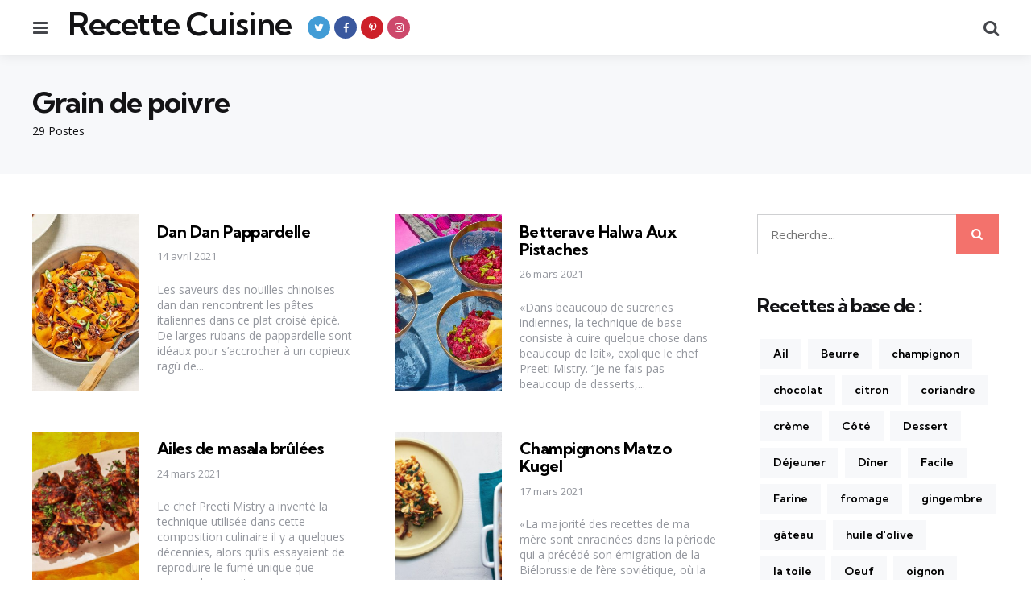

--- FILE ---
content_type: text/html; charset=UTF-8
request_url: https://recette-cuisine.net/tag/grain-de-poivre
body_size: 14849
content:
<!DOCTYPE html>
<html dir="ltr" lang="fr-FR" prefix="og: https://ogp.me/ns#">
<head>
<meta charset="UTF-8">
<meta name="viewport" content="width=device-width, initial-scale=1.0">
<link rel="profile" href="https://gmpg.org/xfn/11">

<title>Grain de poivre | Recette Cuisine</title>

		<!-- All in One SEO 4.9.1.1 - aioseo.com -->
	<meta name="robots" content="max-snippet:-1, max-image-preview:large, max-video-preview:-1" />
	<link rel="canonical" href="https://recette-cuisine.net/tag/grain-de-poivre" />
	<link rel="next" href="https://recette-cuisine.net/tag/grain-de-poivre/page/2" />
	<meta name="generator" content="All in One SEO (AIOSEO) 4.9.1.1" />
		<script type="application/ld+json" class="aioseo-schema">
			{"@context":"https:\/\/schema.org","@graph":[{"@type":"BreadcrumbList","@id":"https:\/\/recette-cuisine.net\/tag\/grain-de-poivre#breadcrumblist","itemListElement":[{"@type":"ListItem","@id":"https:\/\/recette-cuisine.net#listItem","position":1,"name":"Accueil","item":"https:\/\/recette-cuisine.net","nextItem":{"@type":"ListItem","@id":"https:\/\/recette-cuisine.net\/tag\/grain-de-poivre#listItem","name":"Grain de poivre"}},{"@type":"ListItem","@id":"https:\/\/recette-cuisine.net\/tag\/grain-de-poivre#listItem","position":2,"name":"Grain de poivre","previousItem":{"@type":"ListItem","@id":"https:\/\/recette-cuisine.net#listItem","name":"Accueil"}}]},{"@type":"CollectionPage","@id":"https:\/\/recette-cuisine.net\/tag\/grain-de-poivre#collectionpage","url":"https:\/\/recette-cuisine.net\/tag\/grain-de-poivre","name":"Grain de poivre | Recette Cuisine","inLanguage":"fr-FR","isPartOf":{"@id":"https:\/\/recette-cuisine.net\/#website"},"breadcrumb":{"@id":"https:\/\/recette-cuisine.net\/tag\/grain-de-poivre#breadcrumblist"}},{"@type":"Person","@id":"https:\/\/recette-cuisine.net\/#person","name":"Arawn","image":{"@type":"ImageObject","@id":"https:\/\/recette-cuisine.net\/tag\/grain-de-poivre#personImage","url":"https:\/\/secure.gravatar.com\/avatar\/7de236f500e90d4fe6ea7cee79ea069570bde3e4cc64593ed5ebedc3b9e02425?s=96&d=mm&r=g","width":96,"height":96,"caption":"Arawn"}},{"@type":"WebSite","@id":"https:\/\/recette-cuisine.net\/#website","url":"https:\/\/recette-cuisine.net\/","name":"Recette Cuisine","description":"Toutes les recettes de cuisine du monde","inLanguage":"fr-FR","publisher":{"@id":"https:\/\/recette-cuisine.net\/#person"}}]}
		</script>
		<!-- All in One SEO -->

<link rel='dns-prefetch' href='//www.googletagmanager.com' />
<link rel='dns-prefetch' href='//fonts.googleapis.com' />
<link rel="alternate" type="application/rss+xml" title="Recette Cuisine &raquo; Flux" href="https://recette-cuisine.net/feed" />
<link rel="alternate" type="application/rss+xml" title="Recette Cuisine &raquo; Flux des commentaires" href="https://recette-cuisine.net/comments/feed" />
<link rel="alternate" type="application/rss+xml" title="Recette Cuisine &raquo; Flux de l’étiquette Grain de poivre" href="https://recette-cuisine.net/tag/grain-de-poivre/feed" />
<style id='wp-img-auto-sizes-contain-inline-css' type='text/css'>
img:is([sizes=auto i],[sizes^="auto," i]){contain-intrinsic-size:3000px 1500px}
/*# sourceURL=wp-img-auto-sizes-contain-inline-css */
</style>
<style id='wp-emoji-styles-inline-css' type='text/css'>

	img.wp-smiley, img.emoji {
		display: inline !important;
		border: none !important;
		box-shadow: none !important;
		height: 1em !important;
		width: 1em !important;
		margin: 0 0.07em !important;
		vertical-align: -0.1em !important;
		background: none !important;
		padding: 0 !important;
	}
/*# sourceURL=wp-emoji-styles-inline-css */
</style>
<style id='wp-block-library-inline-css' type='text/css'>
:root{--wp-block-synced-color:#7a00df;--wp-block-synced-color--rgb:122,0,223;--wp-bound-block-color:var(--wp-block-synced-color);--wp-editor-canvas-background:#ddd;--wp-admin-theme-color:#007cba;--wp-admin-theme-color--rgb:0,124,186;--wp-admin-theme-color-darker-10:#006ba1;--wp-admin-theme-color-darker-10--rgb:0,107,160.5;--wp-admin-theme-color-darker-20:#005a87;--wp-admin-theme-color-darker-20--rgb:0,90,135;--wp-admin-border-width-focus:2px}@media (min-resolution:192dpi){:root{--wp-admin-border-width-focus:1.5px}}.wp-element-button{cursor:pointer}:root .has-very-light-gray-background-color{background-color:#eee}:root .has-very-dark-gray-background-color{background-color:#313131}:root .has-very-light-gray-color{color:#eee}:root .has-very-dark-gray-color{color:#313131}:root .has-vivid-green-cyan-to-vivid-cyan-blue-gradient-background{background:linear-gradient(135deg,#00d084,#0693e3)}:root .has-purple-crush-gradient-background{background:linear-gradient(135deg,#34e2e4,#4721fb 50%,#ab1dfe)}:root .has-hazy-dawn-gradient-background{background:linear-gradient(135deg,#faaca8,#dad0ec)}:root .has-subdued-olive-gradient-background{background:linear-gradient(135deg,#fafae1,#67a671)}:root .has-atomic-cream-gradient-background{background:linear-gradient(135deg,#fdd79a,#004a59)}:root .has-nightshade-gradient-background{background:linear-gradient(135deg,#330968,#31cdcf)}:root .has-midnight-gradient-background{background:linear-gradient(135deg,#020381,#2874fc)}:root{--wp--preset--font-size--normal:16px;--wp--preset--font-size--huge:42px}.has-regular-font-size{font-size:1em}.has-larger-font-size{font-size:2.625em}.has-normal-font-size{font-size:var(--wp--preset--font-size--normal)}.has-huge-font-size{font-size:var(--wp--preset--font-size--huge)}.has-text-align-center{text-align:center}.has-text-align-left{text-align:left}.has-text-align-right{text-align:right}.has-fit-text{white-space:nowrap!important}#end-resizable-editor-section{display:none}.aligncenter{clear:both}.items-justified-left{justify-content:flex-start}.items-justified-center{justify-content:center}.items-justified-right{justify-content:flex-end}.items-justified-space-between{justify-content:space-between}.screen-reader-text{border:0;clip-path:inset(50%);height:1px;margin:-1px;overflow:hidden;padding:0;position:absolute;width:1px;word-wrap:normal!important}.screen-reader-text:focus{background-color:#ddd;clip-path:none;color:#444;display:block;font-size:1em;height:auto;left:5px;line-height:normal;padding:15px 23px 14px;text-decoration:none;top:5px;width:auto;z-index:100000}html :where(.has-border-color){border-style:solid}html :where([style*=border-top-color]){border-top-style:solid}html :where([style*=border-right-color]){border-right-style:solid}html :where([style*=border-bottom-color]){border-bottom-style:solid}html :where([style*=border-left-color]){border-left-style:solid}html :where([style*=border-width]){border-style:solid}html :where([style*=border-top-width]){border-top-style:solid}html :where([style*=border-right-width]){border-right-style:solid}html :where([style*=border-bottom-width]){border-bottom-style:solid}html :where([style*=border-left-width]){border-left-style:solid}html :where(img[class*=wp-image-]){height:auto;max-width:100%}:where(figure){margin:0 0 1em}html :where(.is-position-sticky){--wp-admin--admin-bar--position-offset:var(--wp-admin--admin-bar--height,0px)}@media screen and (max-width:600px){html :where(.is-position-sticky){--wp-admin--admin-bar--position-offset:0px}}

/*# sourceURL=wp-block-library-inline-css */
</style><style id='global-styles-inline-css' type='text/css'>
:root{--wp--preset--aspect-ratio--square: 1;--wp--preset--aspect-ratio--4-3: 4/3;--wp--preset--aspect-ratio--3-4: 3/4;--wp--preset--aspect-ratio--3-2: 3/2;--wp--preset--aspect-ratio--2-3: 2/3;--wp--preset--aspect-ratio--16-9: 16/9;--wp--preset--aspect-ratio--9-16: 9/16;--wp--preset--color--black: #000000;--wp--preset--color--cyan-bluish-gray: #abb8c3;--wp--preset--color--white: #ffffff;--wp--preset--color--pale-pink: #f78da7;--wp--preset--color--vivid-red: #cf2e2e;--wp--preset--color--luminous-vivid-orange: #ff6900;--wp--preset--color--luminous-vivid-amber: #fcb900;--wp--preset--color--light-green-cyan: #7bdcb5;--wp--preset--color--vivid-green-cyan: #00d084;--wp--preset--color--pale-cyan-blue: #8ed1fc;--wp--preset--color--vivid-cyan-blue: #0693e3;--wp--preset--color--vivid-purple: #9b51e0;--wp--preset--color--primary-theme-color: #F3726c;--wp--preset--color--secondary-theme-color: #3295b4;--wp--preset--color--tertiary-theme-color: #a6d6c0;--wp--preset--color--quaternary-theme-color: #00677b;--wp--preset--color--quinary-theme-color: #cb1c68;--wp--preset--color--very-dark-grey: #131315;--wp--preset--color--dark-grey: #45464b;--wp--preset--color--medium-grey: #94979e;--wp--preset--color--light-grey: #cfd0d2;--wp--preset--color--very-light-grey: #f2f2f3;--wp--preset--gradient--vivid-cyan-blue-to-vivid-purple: linear-gradient(135deg,rgb(6,147,227) 0%,rgb(155,81,224) 100%);--wp--preset--gradient--light-green-cyan-to-vivid-green-cyan: linear-gradient(135deg,rgb(122,220,180) 0%,rgb(0,208,130) 100%);--wp--preset--gradient--luminous-vivid-amber-to-luminous-vivid-orange: linear-gradient(135deg,rgb(252,185,0) 0%,rgb(255,105,0) 100%);--wp--preset--gradient--luminous-vivid-orange-to-vivid-red: linear-gradient(135deg,rgb(255,105,0) 0%,rgb(207,46,46) 100%);--wp--preset--gradient--very-light-gray-to-cyan-bluish-gray: linear-gradient(135deg,rgb(238,238,238) 0%,rgb(169,184,195) 100%);--wp--preset--gradient--cool-to-warm-spectrum: linear-gradient(135deg,rgb(74,234,220) 0%,rgb(151,120,209) 20%,rgb(207,42,186) 40%,rgb(238,44,130) 60%,rgb(251,105,98) 80%,rgb(254,248,76) 100%);--wp--preset--gradient--blush-light-purple: linear-gradient(135deg,rgb(255,206,236) 0%,rgb(152,150,240) 100%);--wp--preset--gradient--blush-bordeaux: linear-gradient(135deg,rgb(254,205,165) 0%,rgb(254,45,45) 50%,rgb(107,0,62) 100%);--wp--preset--gradient--luminous-dusk: linear-gradient(135deg,rgb(255,203,112) 0%,rgb(199,81,192) 50%,rgb(65,88,208) 100%);--wp--preset--gradient--pale-ocean: linear-gradient(135deg,rgb(255,245,203) 0%,rgb(182,227,212) 50%,rgb(51,167,181) 100%);--wp--preset--gradient--electric-grass: linear-gradient(135deg,rgb(202,248,128) 0%,rgb(113,206,126) 100%);--wp--preset--gradient--midnight: linear-gradient(135deg,rgb(2,3,129) 0%,rgb(40,116,252) 100%);--wp--preset--font-size--small: 13px;--wp--preset--font-size--medium: 20px;--wp--preset--font-size--large: 36px;--wp--preset--font-size--x-large: 42px;--wp--preset--spacing--20: 0.44rem;--wp--preset--spacing--30: 0.67rem;--wp--preset--spacing--40: 1rem;--wp--preset--spacing--50: 1.5rem;--wp--preset--spacing--60: 2.25rem;--wp--preset--spacing--70: 3.38rem;--wp--preset--spacing--80: 5.06rem;--wp--preset--shadow--natural: 6px 6px 9px rgba(0, 0, 0, 0.2);--wp--preset--shadow--deep: 12px 12px 50px rgba(0, 0, 0, 0.4);--wp--preset--shadow--sharp: 6px 6px 0px rgba(0, 0, 0, 0.2);--wp--preset--shadow--outlined: 6px 6px 0px -3px rgb(255, 255, 255), 6px 6px rgb(0, 0, 0);--wp--preset--shadow--crisp: 6px 6px 0px rgb(0, 0, 0);}:where(.is-layout-flex){gap: 0.5em;}:where(.is-layout-grid){gap: 0.5em;}body .is-layout-flex{display: flex;}.is-layout-flex{flex-wrap: wrap;align-items: center;}.is-layout-flex > :is(*, div){margin: 0;}body .is-layout-grid{display: grid;}.is-layout-grid > :is(*, div){margin: 0;}:where(.wp-block-columns.is-layout-flex){gap: 2em;}:where(.wp-block-columns.is-layout-grid){gap: 2em;}:where(.wp-block-post-template.is-layout-flex){gap: 1.25em;}:where(.wp-block-post-template.is-layout-grid){gap: 1.25em;}.has-black-color{color: var(--wp--preset--color--black) !important;}.has-cyan-bluish-gray-color{color: var(--wp--preset--color--cyan-bluish-gray) !important;}.has-white-color{color: var(--wp--preset--color--white) !important;}.has-pale-pink-color{color: var(--wp--preset--color--pale-pink) !important;}.has-vivid-red-color{color: var(--wp--preset--color--vivid-red) !important;}.has-luminous-vivid-orange-color{color: var(--wp--preset--color--luminous-vivid-orange) !important;}.has-luminous-vivid-amber-color{color: var(--wp--preset--color--luminous-vivid-amber) !important;}.has-light-green-cyan-color{color: var(--wp--preset--color--light-green-cyan) !important;}.has-vivid-green-cyan-color{color: var(--wp--preset--color--vivid-green-cyan) !important;}.has-pale-cyan-blue-color{color: var(--wp--preset--color--pale-cyan-blue) !important;}.has-vivid-cyan-blue-color{color: var(--wp--preset--color--vivid-cyan-blue) !important;}.has-vivid-purple-color{color: var(--wp--preset--color--vivid-purple) !important;}.has-black-background-color{background-color: var(--wp--preset--color--black) !important;}.has-cyan-bluish-gray-background-color{background-color: var(--wp--preset--color--cyan-bluish-gray) !important;}.has-white-background-color{background-color: var(--wp--preset--color--white) !important;}.has-pale-pink-background-color{background-color: var(--wp--preset--color--pale-pink) !important;}.has-vivid-red-background-color{background-color: var(--wp--preset--color--vivid-red) !important;}.has-luminous-vivid-orange-background-color{background-color: var(--wp--preset--color--luminous-vivid-orange) !important;}.has-luminous-vivid-amber-background-color{background-color: var(--wp--preset--color--luminous-vivid-amber) !important;}.has-light-green-cyan-background-color{background-color: var(--wp--preset--color--light-green-cyan) !important;}.has-vivid-green-cyan-background-color{background-color: var(--wp--preset--color--vivid-green-cyan) !important;}.has-pale-cyan-blue-background-color{background-color: var(--wp--preset--color--pale-cyan-blue) !important;}.has-vivid-cyan-blue-background-color{background-color: var(--wp--preset--color--vivid-cyan-blue) !important;}.has-vivid-purple-background-color{background-color: var(--wp--preset--color--vivid-purple) !important;}.has-black-border-color{border-color: var(--wp--preset--color--black) !important;}.has-cyan-bluish-gray-border-color{border-color: var(--wp--preset--color--cyan-bluish-gray) !important;}.has-white-border-color{border-color: var(--wp--preset--color--white) !important;}.has-pale-pink-border-color{border-color: var(--wp--preset--color--pale-pink) !important;}.has-vivid-red-border-color{border-color: var(--wp--preset--color--vivid-red) !important;}.has-luminous-vivid-orange-border-color{border-color: var(--wp--preset--color--luminous-vivid-orange) !important;}.has-luminous-vivid-amber-border-color{border-color: var(--wp--preset--color--luminous-vivid-amber) !important;}.has-light-green-cyan-border-color{border-color: var(--wp--preset--color--light-green-cyan) !important;}.has-vivid-green-cyan-border-color{border-color: var(--wp--preset--color--vivid-green-cyan) !important;}.has-pale-cyan-blue-border-color{border-color: var(--wp--preset--color--pale-cyan-blue) !important;}.has-vivid-cyan-blue-border-color{border-color: var(--wp--preset--color--vivid-cyan-blue) !important;}.has-vivid-purple-border-color{border-color: var(--wp--preset--color--vivid-purple) !important;}.has-vivid-cyan-blue-to-vivid-purple-gradient-background{background: var(--wp--preset--gradient--vivid-cyan-blue-to-vivid-purple) !important;}.has-light-green-cyan-to-vivid-green-cyan-gradient-background{background: var(--wp--preset--gradient--light-green-cyan-to-vivid-green-cyan) !important;}.has-luminous-vivid-amber-to-luminous-vivid-orange-gradient-background{background: var(--wp--preset--gradient--luminous-vivid-amber-to-luminous-vivid-orange) !important;}.has-luminous-vivid-orange-to-vivid-red-gradient-background{background: var(--wp--preset--gradient--luminous-vivid-orange-to-vivid-red) !important;}.has-very-light-gray-to-cyan-bluish-gray-gradient-background{background: var(--wp--preset--gradient--very-light-gray-to-cyan-bluish-gray) !important;}.has-cool-to-warm-spectrum-gradient-background{background: var(--wp--preset--gradient--cool-to-warm-spectrum) !important;}.has-blush-light-purple-gradient-background{background: var(--wp--preset--gradient--blush-light-purple) !important;}.has-blush-bordeaux-gradient-background{background: var(--wp--preset--gradient--blush-bordeaux) !important;}.has-luminous-dusk-gradient-background{background: var(--wp--preset--gradient--luminous-dusk) !important;}.has-pale-ocean-gradient-background{background: var(--wp--preset--gradient--pale-ocean) !important;}.has-electric-grass-gradient-background{background: var(--wp--preset--gradient--electric-grass) !important;}.has-midnight-gradient-background{background: var(--wp--preset--gradient--midnight) !important;}.has-small-font-size{font-size: var(--wp--preset--font-size--small) !important;}.has-medium-font-size{font-size: var(--wp--preset--font-size--medium) !important;}.has-large-font-size{font-size: var(--wp--preset--font-size--large) !important;}.has-x-large-font-size{font-size: var(--wp--preset--font-size--x-large) !important;}
/*# sourceURL=global-styles-inline-css */
</style>

<style id='classic-theme-styles-inline-css' type='text/css'>
/*! This file is auto-generated */
.wp-block-button__link{color:#fff;background-color:#32373c;border-radius:9999px;box-shadow:none;text-decoration:none;padding:calc(.667em + 2px) calc(1.333em + 2px);font-size:1.125em}.wp-block-file__button{background:#32373c;color:#fff;text-decoration:none}
/*# sourceURL=/wp-includes/css/classic-themes.min.css */
</style>
<link rel='stylesheet' id='tfm-social-icons-css' href='https://recette-cuisine.net/wp-content/plugins/tfm-social-plugin/css/fontello/css/fontello.css' type='text/css' media='all' />
<link rel='stylesheet' id='tfm-social-styles-css' href='https://recette-cuisine.net/wp-content/plugins/tfm-social-plugin/css/style.css?ver=1.0.0' type='text/css' media='all' />
<link rel='stylesheet' id='mdp-stellar-css' href='https://recette-cuisine.net/wp-content/plugins/stellar/css/stellar.min.css?ver=2.2.1' type='text/css' media='all' />
<style id='mdp-stellar-inline-css' type='text/css'>

        .mdp-stellar-box {
            --mdp-stellar-size: 24px;
            --mdp-stellar-color: rgba(214, 213, 207, 1);
            --mdp-stellar-active: rgba(252, 204, 0, 1);
            --mdp-stellar-hover: rgba(246, 222, 0, 1);
            --mdp-stellar-space: 3px;
        }
        .mdp-stellar-top {
            --mdp-stellar-size: 14px;
            --mdp-stellar-color: rgba(214, 213, 207, 1);
            --mdp-stellar-active: rgba(252, 204, 0, 1);
            --mdp-stellar-hover: rgba(246, 222, 0, 1);
            --mdp-stellar-space: 3px;
            --mdp-stellar-gutter: 11px;
        }
/*# sourceURL=mdp-stellar-inline-css */
</style>
<link rel='stylesheet' id='normalize-css' href='https://recette-cuisine.net/wp-content/themes/mura/css/normalize.css?ver=1.0.0' type='text/css' media='all' />
<link rel='stylesheet' id='fontello-css' href='https://recette-cuisine.net/wp-content/themes/mura/css/fontello/css/fontello.css' type='text/css' media='all' />
<link rel='stylesheet' id='mura-google-font-kumbh-css' href='https://fonts.googleapis.com/css2?family=Kumbh+Sans%3Awght%40300%3B400%3B600%3B700&#038;display=swap&#038;ver=1.0.0' type='text/css' media='all' />
<link rel='stylesheet' id='mura-google-font-opensans-css' href='https://fonts.googleapis.com/css2?family=Open+Sans%3Aital%2Cwght%400%2C400%3B0%2C600%3B0%2C700%3B1%2C400%3B1%2C700&#038;display=swap&#038;ver=1.0.0' type='text/css' media='all' />
<link rel='stylesheet' id='mura-core-style-css' href='https://recette-cuisine.net/wp-content/themes/mura/style.css?ver=1.5.6' type='text/css' media='all' />
<link rel='stylesheet' id='mura-theme-style-css' href='https://recette-cuisine.net/wp-content/themes/mura/css/mura.css?ver=1.2.0' type='text/css' media='all' />
<link rel='stylesheet' id='mura-gutenberg-css' href='https://recette-cuisine.net/wp-content/themes/mura/css/gutenberg.css?ver=1.0.0' type='text/css' media='all' />
<link rel='stylesheet' id='wp-pagenavi-css' href='https://recette-cuisine.net/wp-content/plugins/wp-pagenavi/pagenavi-css.css?ver=2.70' type='text/css' media='all' />
<script type="text/javascript" src="https://recette-cuisine.net/wp-includes/js/jquery/jquery.min.js?ver=3.7.1" id="jquery-core-js"></script>
<script type="text/javascript" src="https://recette-cuisine.net/wp-includes/js/jquery/jquery-migrate.min.js?ver=3.4.1" id="jquery-migrate-js"></script>
<script type="text/javascript" src="https://recette-cuisine.net/wp-content/themes/mura/js/main.js?ver=1.0.0" id="mura-main-js"></script>

<!-- Extrait de code de la balise Google (gtag.js) ajouté par Site Kit -->
<!-- Extrait Google Analytics ajouté par Site Kit -->
<script type="text/javascript" src="https://www.googletagmanager.com/gtag/js?id=GT-K4ZWB58" id="google_gtagjs-js" async></script>
<script type="text/javascript" id="google_gtagjs-js-after">
/* <![CDATA[ */
window.dataLayer = window.dataLayer || [];function gtag(){dataLayer.push(arguments);}
gtag("set","linker",{"domains":["recette-cuisine.net"]});
gtag("js", new Date());
gtag("set", "developer_id.dZTNiMT", true);
gtag("config", "GT-K4ZWB58");
 window._googlesitekit = window._googlesitekit || {}; window._googlesitekit.throttledEvents = []; window._googlesitekit.gtagEvent = (name, data) => { var key = JSON.stringify( { name, data } ); if ( !! window._googlesitekit.throttledEvents[ key ] ) { return; } window._googlesitekit.throttledEvents[ key ] = true; setTimeout( () => { delete window._googlesitekit.throttledEvents[ key ]; }, 5 ); gtag( "event", name, { ...data, event_source: "site-kit" } ); }; 
//# sourceURL=google_gtagjs-js-after
/* ]]> */
</script>
<link rel="https://api.w.org/" href="https://recette-cuisine.net/wp-json/" /><link rel="alternate" title="JSON" type="application/json" href="https://recette-cuisine.net/wp-json/wp/v2/tags/270" /><link rel="EditURI" type="application/rsd+xml" title="RSD" href="https://recette-cuisine.net/xmlrpc.php?rsd" />
<meta name="generator" content="Site Kit by Google 1.167.0" />
<link rel="icon" href="https://recette-cuisine.net/wp-content/uploads/2021/06/cropped-favicon-32x32.png" sizes="32x32" />
<link rel="icon" href="https://recette-cuisine.net/wp-content/uploads/2021/06/cropped-favicon-192x192.png" sizes="192x192" />
<link rel="apple-touch-icon" href="https://recette-cuisine.net/wp-content/uploads/2021/06/cropped-favicon-180x180.png" />
<meta name="msapplication-TileImage" content="https://recette-cuisine.net/wp-content/uploads/2021/06/cropped-favicon-270x270.png" />
</head>

<body data-rsssl=1 class="archive tag tag-grain-de-poivre tag-270 wp-embed-responsive wp-theme-mura has-sidebar has-backtotop">
	
	<!-- toggle sidebar overlay -->
	<div class="body-fade menu-overlay"></div>
	<div class="body-fade search-overlay"></div>

	
	<header id="site-header" class="site-header logo-left-menu-right has-toggle-menu has-toggle-search has-tfm-social-icons">

		<div class="mobile-header">

			<div class="header-section header-left">

			<div class="toggle toggle-menu mobile-toggle"><span><i class="icon-menu-1"></i></span><span class="screen-reader-text">Menu</span></div>
			</div>

			<div class="site-title faux-heading"><a href="https://recette-cuisine.net/">Recette Cuisine</a></div>
			<div class="header-section header-right">

			<div class="toggle toggle-search mobile-toggle"><span><i class="icon-search"></i></span><span class="screen-reader-text">Recherche</span></div>
			</div>

		</div>

		<div class="header-layout-wrapper">

			<div class="header-section header-left">

<div class="toggle toggle-menu"><span><i class="icon-menu-1"></i></span><span class="screen-reader-text">Menu</span></div>
<div class="site-title faux-heading"><a href="https://recette-cuisine.net/">Recette Cuisine</a></div>
<div class="tfm-social-icons-wrapper header-social"><ul class="tfm-social-icons icon-background brand has-round-icons"><li class="tfm-social-icon twitter"><a href="https://twitter.com/RecetteCuisine9" class="tfm-social-url twitter" target="_blank"><span><i class="icon-twitter"></i></span><span class="tfm-social-name"></span></a></li><li class="tfm-social-icon facebook"><a href="https://www.facebook.com/TopRecetteCuisine" class="tfm-social-url facebook" target="_blank"><span><i class="icon-facebook"></i></span><span class="tfm-social-name"></span></a></li><li class="tfm-social-icon pinterest"><a href="https://www.pinterest.fr/toprecettecuisine" class="tfm-social-url pinterest" target="_blank"><span><i class="icon-pinterest"></i></span><span class="tfm-social-name"></span></a></li><li class="tfm-social-icon instagram"><a href="https://www.instagram.com/toprecettescuisine" class="tfm-social-url instagram" target="_blank"><span><i class="icon-instagram"></i></span><span class="tfm-social-name"></span></a></li></ul></div>

</div>

	<div class="header-section header-right">

		
		
				 
	<div class="toggle toggle-search"><span><i class="icon-search"></i></span><span class="screen-reader-text">Recherche</span></div>
	
</div>
		</div>

	</header>

	
	
<aside id="toggle-search-sidebar" class="toggle-sidebar sidebar site-search" aria-label="Recherche Barre Latérale">
	<div class="toggle-sidebar-header">
		<div class="close-menu"><span><i class="icon-cancel"></i></span><span class="close">fermer</span></div>
	</div>

		

<form role="search" method="get" class="search-form" action="https://recette-cuisine.net/">
	<label for="search-form-69709d347b4c0">
		<span class="screen-reader-text">Recherche pour:</span>
	</label>
	<input type="search" id="search-form-69709d347b4c0" class="search-field" placeholder="Recherche..." value="" name="s" />
	<button type="submit" class="search-submit"><i class="icon-search"></i><span class="screen-reader-text">Recherche</span></button>
</form>
		
	</aside>

	


<header class="archive-header"><div class="archive-header-inner"><div class="archive-description-wrap"><span class="archive-subtitle post-count entry-meta">29 Postes</span><h1 class="archive-title"><span>Grain de poivre</span></h1></div></div></header>
<aside id="toggle-sidebar" class="mobile-navigation toggle-sidebar sidebar sidebar-2" aria-label="Barre Latérale De Blog">
	<div class="toggle-sidebar-header">
				<div class="close-menu"><span><i class="icon-cancel"></i></span><span class="close">fermer</span></div>
	</div>

		<section id="custom_html-2" class="widget_text widget widget_custom_html"><div class="textwidget custom-html-widget"><div>
<script async src="//pagead2.googlesyndication.com/pagead/js/adsbygoogle.js"></script>
<!-- recettecuisine 300x250 -->
<ins class="adsbygoogle"
     style="display:inline-block;width:300px;height:250px"
     data-ad-client="ca-pub-3467315056007873"
     data-ad-slot="9850314994"></ins>
<script>
(adsbygoogle = window.adsbygoogle || []).push({});
</script>
</div></div></section><section id="search-3" class="widget widget_search">

<form role="search" method="get" class="search-form" action="https://recette-cuisine.net/">
	<label for="search-form-69709d347c637">
		<span class="screen-reader-text">Recherche pour:</span>
	</label>
	<input type="search" id="search-form-69709d347c637" class="search-field" placeholder="Recherche..." value="" name="s" />
	<button type="submit" class="search-submit"><i class="icon-search"></i><span class="screen-reader-text">Recherche</span></button>
</form>
</section><section id="tag_cloud-3" class="widget widget_tag_cloud"><h3 class="widget-title">Recettes à base de :</h3><div class="tagcloud"><a href="https://recette-cuisine.net/tag/ail" class="tag-cloud-link tag-link-180 tag-link-position-1" style="font-size: 15.297872340426pt;" aria-label="Ail (436 éléments)">Ail</a>
<a href="https://recette-cuisine.net/tag/beurre" class="tag-cloud-link tag-link-163 tag-link-position-2" style="font-size: 10.68085106383pt;" aria-label="Beurre (215 éléments)">Beurre</a>
<a href="https://recette-cuisine.net/tag/champignon" class="tag-cloud-link tag-link-33 tag-link-position-3" style="font-size: 8pt;" aria-label="champignon (141 éléments)">champignon</a>
<a href="https://recette-cuisine.net/tag/chocolat" class="tag-cloud-link tag-link-117 tag-link-position-4" style="font-size: 10.382978723404pt;" aria-label="chocolat (201 éléments)">chocolat</a>
<a href="https://recette-cuisine.net/tag/citron" class="tag-cloud-link tag-link-65 tag-link-position-5" style="font-size: 12.468085106383pt;" aria-label="citron (281 éléments)">citron</a>
<a href="https://recette-cuisine.net/tag/coriandre" class="tag-cloud-link tag-link-61 tag-link-position-6" style="font-size: 10.531914893617pt;" aria-label="coriandre (210 éléments)">coriandre</a>
<a href="https://recette-cuisine.net/tag/creme" class="tag-cloud-link tag-link-34 tag-link-position-7" style="font-size: 8.5957446808511pt;" aria-label="crème (154 éléments)">crème</a>
<a href="https://recette-cuisine.net/tag/cote" class="tag-cloud-link tag-link-240 tag-link-position-8" style="font-size: 11.872340425532pt;" aria-label="Côté (254 éléments)">Côté</a>
<a href="https://recette-cuisine.net/tag/dessert" class="tag-cloud-link tag-link-174 tag-link-position-9" style="font-size: 8.1489361702128pt;" aria-label="Dessert (142 éléments)">Dessert</a>
<a href="https://recette-cuisine.net/tag/dejeuner" class="tag-cloud-link tag-link-833 tag-link-position-10" style="font-size: 8.7446808510638pt;" aria-label="Déjeuner (157 éléments)">Déjeuner</a>
<a href="https://recette-cuisine.net/tag/diner" class="tag-cloud-link tag-link-455 tag-link-position-11" style="font-size: 19.765957446809pt;" aria-label="Dîner (875 éléments)">Dîner</a>
<a href="https://recette-cuisine.net/tag/facile" class="tag-cloud-link tag-link-665 tag-link-position-12" style="font-size: 17.531914893617pt;" aria-label="Facile (611 éléments)">Facile</a>
<a href="https://recette-cuisine.net/tag/farine" class="tag-cloud-link tag-link-161 tag-link-position-13" style="font-size: 8.2978723404255pt;" aria-label="Farine (147 éléments)">Farine</a>
<a href="https://recette-cuisine.net/tag/fromage" class="tag-cloud-link tag-link-25 tag-link-position-14" style="font-size: 9.3404255319149pt;" aria-label="fromage (172 éléments)">fromage</a>
<a href="https://recette-cuisine.net/tag/gingembre" class="tag-cloud-link tag-link-83 tag-link-position-15" style="font-size: 10.085106382979pt;" aria-label="gingembre (196 éléments)">gingembre</a>
<a href="https://recette-cuisine.net/tag/gateau" class="tag-cloud-link tag-link-408 tag-link-position-16" style="font-size: 9.1914893617021pt;" aria-label="gâteau (170 éléments)">gâteau</a>
<a href="https://recette-cuisine.net/tag/huile-dolive" class="tag-cloud-link tag-link-120 tag-link-position-17" style="font-size: 13.063829787234pt;" aria-label="huile d&#039;olive (310 éléments)">huile d&#039;olive</a>
<a href="https://recette-cuisine.net/tag/la-toile" class="tag-cloud-link tag-link-1030 tag-link-position-18" style="font-size: 11.723404255319pt;" aria-label="la toile (248 éléments)">la toile</a>
<a href="https://recette-cuisine.net/tag/oeuf" class="tag-cloud-link tag-link-167 tag-link-position-19" style="font-size: 12.170212765957pt;" aria-label="Oeuf (271 éléments)">Oeuf</a>
<a href="https://recette-cuisine.net/tag/oignon" class="tag-cloud-link tag-link-48 tag-link-position-20" style="font-size: 10.978723404255pt;" aria-label="oignon (222 éléments)">oignon</a>
<a href="https://recette-cuisine.net/tag/parmesan" class="tag-cloud-link tag-link-38 tag-link-position-21" style="font-size: 9.4893617021277pt;" aria-label="parmesan (177 éléments)">parmesan</a>
<a href="https://recette-cuisine.net/tag/plats" class="tag-cloud-link tag-link-1452 tag-link-position-22" style="font-size: 11.425531914894pt;" aria-label="plats (240 éléments)">plats</a>
<a href="https://recette-cuisine.net/tag/principal" class="tag-cloud-link tag-link-1460 tag-link-position-23" style="font-size: 14.553191489362pt;" aria-label="principal (385 éléments)">principal</a>
<a href="https://recette-cuisine.net/tag/principale" class="tag-cloud-link tag-link-1247 tag-link-position-24" style="font-size: 11.425531914894pt;" aria-label="principale (237 éléments)">principale</a>
<a href="https://recette-cuisine.net/tag/pates" class="tag-cloud-link tag-link-17 tag-link-position-25" style="font-size: 11.127659574468pt;" aria-label="pâtes (228 éléments)">pâtes</a>
<a href="https://recette-cuisine.net/tag/patisserie" class="tag-cloud-link tag-link-118 tag-link-position-26" style="font-size: 10.382978723404pt;" aria-label="pâtisserie (202 éléments)">pâtisserie</a>
<a href="https://recette-cuisine.net/tag/rapide" class="tag-cloud-link tag-link-453 tag-link-position-27" style="font-size: 14.404255319149pt;" aria-label="Rapide (382 éléments)">Rapide</a>
<a href="https://recette-cuisine.net/tag/recettes" class="tag-cloud-link tag-link-1029 tag-link-position-28" style="font-size: 22pt;" aria-label="recettes (1 236 éléments)">recettes</a>
<a href="https://recette-cuisine.net/tag/recette-web" class="tag-cloud-link tag-link-176 tag-link-position-29" style="font-size: 8.4468085106383pt;" aria-label="Recette Web (149 éléments)">Recette Web</a>
<a href="https://recette-cuisine.net/tag/repas-de-semaine" class="tag-cloud-link tag-link-1245 tag-link-position-30" style="font-size: 11.127659574468pt;" aria-label="repas de semaine (228 éléments)">repas de semaine</a>
<a href="https://recette-cuisine.net/tag/riz" class="tag-cloud-link tag-link-210 tag-link-position-31" style="font-size: 9.1914893617021pt;" aria-label="Riz (169 éléments)">Riz</a>
<a href="https://recette-cuisine.net/tag/sain" class="tag-cloud-link tag-link-208 tag-link-position-32" style="font-size: 13.36170212766pt;" aria-label="Sain (326 éléments)">Sain</a>
<a href="https://recette-cuisine.net/tag/salade" class="tag-cloud-link tag-link-2 tag-link-position-33" style="font-size: 12.021276595745pt;" aria-label="salade (262 éléments)">salade</a>
<a href="https://recette-cuisine.net/tag/sans-gluten" class="tag-cloud-link tag-link-219 tag-link-position-34" style="font-size: 15.148936170213pt;" aria-label="Sans gluten (425 éléments)">Sans gluten</a>
<a href="https://recette-cuisine.net/tag/sans-noix" class="tag-cloud-link tag-link-1242 tag-link-position-35" style="font-size: 19.617021276596pt;" aria-label="sans noix (859 éléments)">sans noix</a>
<a href="https://recette-cuisine.net/tag/sans-produits-laitiers" class="tag-cloud-link tag-link-273 tag-link-position-36" style="font-size: 14.851063829787pt;" aria-label="sans produits laitiers (410 éléments)">sans produits laitiers</a>
<a href="https://recette-cuisine.net/tag/sel-casher" class="tag-cloud-link tag-link-496 tag-link-position-37" style="font-size: 13.808510638298pt;" aria-label="Sel casher (344 éléments)">Sel casher</a>
<a href="https://recette-cuisine.net/tag/soupe" class="tag-cloud-link tag-link-26 tag-link-position-38" style="font-size: 9.1914893617021pt;" aria-label="soupe (170 éléments)">soupe</a>
<a href="https://recette-cuisine.net/tag/sucre" class="tag-cloud-link tag-link-166 tag-link-position-39" style="font-size: 9.6382978723404pt;" aria-label="Sucre (181 éléments)">Sucre</a>
<a href="https://recette-cuisine.net/tag/tarte" class="tag-cloud-link tag-link-43 tag-link-position-40" style="font-size: 9.4893617021277pt;" aria-label="tarte (175 éléments)">tarte</a>
<a href="https://recette-cuisine.net/tag/tomate" class="tag-cloud-link tag-link-4 tag-link-position-41" style="font-size: 12.170212765957pt;" aria-label="tomate (270 éléments)">tomate</a>
<a href="https://recette-cuisine.net/tag/vegetarien" class="tag-cloud-link tag-link-249 tag-link-position-42" style="font-size: 15.744680851064pt;" aria-label="Végétarien (470 éléments)">Végétarien</a>
<a href="https://recette-cuisine.net/tag/yaourt" class="tag-cloud-link tag-link-85 tag-link-position-43" style="font-size: 8pt;" aria-label="yaourt (141 éléments)">yaourt</a>
<a href="https://recette-cuisine.net/tag/ete" class="tag-cloud-link tag-link-642 tag-link-position-44" style="font-size: 9.0425531914894pt;" aria-label="Été (166 éléments)">Été</a>
<a href="https://recette-cuisine.net/tag/epice" class="tag-cloud-link tag-link-125 tag-link-position-45" style="font-size: 9.0425531914894pt;" aria-label="épice (165 éléments)">épice</a></div>
</section><section id="widget_tptn_pop-2" class="widget tptn_posts_list_widget"><h3 class="widget-title">Recettes Populaires</h3><div class="tptn_posts  tptn_posts_widget tptn_posts_widget-widget_tptn_pop-2    "><ul><li><a href="https://recette-cuisine.net/recettes/puree-de-pommes-de-terre-preparee-a-lavance"     class="tptn_link"><img width="150" height="150" src="https://recette-cuisine.net/wp-content/uploads/2018/11/Purée-de-pommes-de-terre-préparée-à-l39avance-150x150.jpg" class="tptn_featured tptn_thumb size-thumbnail" alt="&lt;pre&gt;Purée de pommes de terre préparée à l&#039;avance
" style="" title="Purée de pommes de terre préparée à l&#039;avance" decoding="async" srcset="https://recette-cuisine.net/wp-content/uploads/2018/11/Purée-de-pommes-de-terre-préparée-à-l39avance-150x150.jpg 150w, https://recette-cuisine.net/wp-content/uploads/2018/11/Purée-de-pommes-de-terre-préparée-à-l39avance-600x600.jpg 600w, https://recette-cuisine.net/wp-content/uploads/2018/11/Purée-de-pommes-de-terre-préparée-à-l39avance-250x250.jpg 250w" sizes="(max-width: 150px) 100vw, 150px" srcset="https://recette-cuisine.net/wp-content/uploads/2018/11/Purée-de-pommes-de-terre-préparée-à-l39avance-150x150.jpg 150w, https://recette-cuisine.net/wp-content/uploads/2018/11/Purée-de-pommes-de-terre-préparée-à-l39avance-600x600.jpg 600w, https://recette-cuisine.net/wp-content/uploads/2018/11/Purée-de-pommes-de-terre-préparée-à-l39avance-250x250.jpg 250w" /></a><span class="tptn_after_thumb"><a href="https://recette-cuisine.net/recettes/puree-de-pommes-de-terre-preparee-a-lavance"     class="tptn_link"><span class="tptn_title">Purée de pommes de terre préparée à l&#39;avance</span></a><span class="tptn_excerpt"> Ingrédients 4 lb de pommes de terre Yukon Gold moyennes,…</span></span></li><li><a href="https://recette-cuisine.net/recettes/oeufs-marines-au-soja"     class="tptn_link"><img width="150" height="150" src="https://recette-cuisine.net/wp-content/uploads/2019/02/Œufs-marinés-au-soja-150x150.jpg" class="tptn_featured tptn_thumb size-thumbnail" alt="Œufs marinés au soja" style="" title="Œufs marinés au soja" decoding="async" srcset="https://recette-cuisine.net/wp-content/uploads/2019/02/Œufs-marinés-au-soja-150x150.jpg 150w, https://recette-cuisine.net/wp-content/uploads/2019/02/Œufs-marinés-au-soja-600x600.jpg 600w, https://recette-cuisine.net/wp-content/uploads/2019/02/Œufs-marinés-au-soja-250x250.jpg 250w" sizes="(max-width: 150px) 100vw, 150px" srcset="https://recette-cuisine.net/wp-content/uploads/2019/02/Œufs-marinés-au-soja-150x150.jpg 150w, https://recette-cuisine.net/wp-content/uploads/2019/02/Œufs-marinés-au-soja-600x600.jpg 600w, https://recette-cuisine.net/wp-content/uploads/2019/02/Œufs-marinés-au-soja-250x250.jpg 250w" /></a><span class="tptn_after_thumb"><a href="https://recette-cuisine.net/recettes/oeufs-marines-au-soja"     class="tptn_link"><span class="tptn_title">Œufs marinés au soja</span></a><span class="tptn_excerpt"> Ingrédients 6 gros oeufs 5 gousses d'ail pelées 3 piments…</span></span></li><li><a href="https://recette-cuisine.net/recettes/air-fryer-croustillant-de-choux-de-bruxelles-au-beurre-de-miel"     class="tptn_link"><img width="150" height="150" src="https://recette-cuisine.net/wp-content/uploads/2021/10/Air-Fryer-Croustillant-de-Choux-de-Bruxelles-au-Beurre-de-150x150.jpg" class="tptn_featured tptn_thumb size-thumbnail" alt="Air Fryer Croustillant de Choux de Bruxelles au Beurre de Miel
" style="" title="Air Fryer Croustillant de Choux de Bruxelles au Beurre de Miel" decoding="async" srcset="https://recette-cuisine.net/wp-content/uploads/2021/10/Air-Fryer-Croustillant-de-Choux-de-Bruxelles-au-Beurre-de-150x150.jpg 150w, https://recette-cuisine.net/wp-content/uploads/2021/10/Air-Fryer-Croustillant-de-Choux-de-Bruxelles-au-Beurre-de-600x600.jpg 600w, https://recette-cuisine.net/wp-content/uploads/2021/10/Air-Fryer-Croustillant-de-Choux-de-Bruxelles-au-Beurre-de-250x250.jpg 250w" sizes="(max-width: 150px) 100vw, 150px" srcset="https://recette-cuisine.net/wp-content/uploads/2021/10/Air-Fryer-Croustillant-de-Choux-de-Bruxelles-au-Beurre-de-150x150.jpg 150w, https://recette-cuisine.net/wp-content/uploads/2021/10/Air-Fryer-Croustillant-de-Choux-de-Bruxelles-au-Beurre-de-600x600.jpg 600w, https://recette-cuisine.net/wp-content/uploads/2021/10/Air-Fryer-Croustillant-de-Choux-de-Bruxelles-au-Beurre-de-250x250.jpg 250w" /></a><span class="tptn_after_thumb"><a href="https://recette-cuisine.net/recettes/air-fryer-croustillant-de-choux-de-bruxelles-au-beurre-de-miel"     class="tptn_link"><span class="tptn_title">Air Fryer Croustillant de Choux de Bruxelles au&hellip;</span></a><span class="tptn_excerpt"> Tous les produits présentés sur Bon Appétit sont sélectionnés indépendamment…</span></span></li><li><a href="https://recette-cuisine.net/recettes/oeil-de-ronde-roti-au-jus"     class="tptn_link"><img width="150" height="150" src="https://recette-cuisine.net/wp-content/uploads/2021/12/Oeil-de-Ronde-Roti-au-Jus-150x150.jpg" class="tptn_featured tptn_thumb size-thumbnail" alt="Oeil de Ronde Rôti au Jus
" style="" title="Oeil de Ronde Rôti au Jus" decoding="async" srcset="https://recette-cuisine.net/wp-content/uploads/2021/12/Oeil-de-Ronde-Roti-au-Jus-150x150.jpg 150w, https://recette-cuisine.net/wp-content/uploads/2021/12/Oeil-de-Ronde-Roti-au-Jus-600x600.jpg 600w, https://recette-cuisine.net/wp-content/uploads/2021/12/Oeil-de-Ronde-Roti-au-Jus-250x250.jpg 250w" sizes="(max-width: 150px) 100vw, 150px" srcset="https://recette-cuisine.net/wp-content/uploads/2021/12/Oeil-de-Ronde-Roti-au-Jus-150x150.jpg 150w, https://recette-cuisine.net/wp-content/uploads/2021/12/Oeil-de-Ronde-Roti-au-Jus-600x600.jpg 600w, https://recette-cuisine.net/wp-content/uploads/2021/12/Oeil-de-Ronde-Roti-au-Jus-250x250.jpg 250w" /></a><span class="tptn_after_thumb"><a href="https://recette-cuisine.net/recettes/oeil-de-ronde-roti-au-jus"     class="tptn_link"><span class="tptn_title">Oeil de Ronde Rôti au Jus</span></a><span class="tptn_excerpt"> Un rôti tendre préparé avec un morceau de choix Pour…</span></span></li><li><a href="https://recette-cuisine.net/recettes/biscuits-de-lactation"     class="tptn_link"><img width="150" height="150" src="https://recette-cuisine.net/wp-content/uploads/2022/02/Biscuits-de-lactation-150x150.jpg" class="tptn_featured tptn_thumb size-thumbnail" alt="Biscuits de lactation
" style="" title="Biscuits de lactation" decoding="async" srcset="https://recette-cuisine.net/wp-content/uploads/2022/02/Biscuits-de-lactation-150x150.jpg 150w, https://recette-cuisine.net/wp-content/uploads/2022/02/Biscuits-de-lactation-600x600.jpg 600w, https://recette-cuisine.net/wp-content/uploads/2022/02/Biscuits-de-lactation-250x250.jpg 250w" sizes="(max-width: 150px) 100vw, 150px" srcset="https://recette-cuisine.net/wp-content/uploads/2022/02/Biscuits-de-lactation-150x150.jpg 150w, https://recette-cuisine.net/wp-content/uploads/2022/02/Biscuits-de-lactation-600x600.jpg 600w, https://recette-cuisine.net/wp-content/uploads/2022/02/Biscuits-de-lactation-250x250.jpg 250w" /></a><span class="tptn_after_thumb"><a href="https://recette-cuisine.net/recettes/biscuits-de-lactation"     class="tptn_link"><span class="tptn_title">Biscuits de lactation</span></a><span class="tptn_excerpt"> Ces merveilles moelleuses et chocolatées sont délicieuses, que vous soyez…</span></span></li></ul><div class="tptn_clear"></div></div></section>		
	</aside>

	<div class="wrap">

		
		<div class="wrap-inner">

		

		<main id="main" class="site-main has-pagination-numbers has-pagination-prev-next">

		
		<div id="primary" class="content-area post-grid cols-2 list">

			
			

<article id="post-6797" class="post-6797 post type-post status-publish format-standard has-post-thumbnail hentry category-recettes tag-ail tag-cacahuete tag-du-sucre tag-grain-de-poivre tag-huile tag-la-toile tag-oignon-vert-oignon-vert tag-pappardelle tag-porc-hache tag-recettes tag-sauce-soja tag-sel-casher tag-tahini tag-vinaigre-de-riz article has-excerpt has-date thumbnail-landscape default">

	

	<div class="formats-key">

		
		
			
			
			
		
	</div>


	<div class="post-inner">

	
	
		<div class="thumbnail-wrapper">

			<figure class="post-thumbnail">

									<a href="https://recette-cuisine.net/recettes/dan-dan-pappardelle">
						<img width="768" height="432" src="https://recette-cuisine.net/wp-content/uploads/2021/04/Dan-Dan-Pappardelle-768x432.jpg" class="attachment-medium_large size-medium_large wp-post-image" alt="Dan Dan Pappardelle" decoding="async" srcset="https://recette-cuisine.net/wp-content/uploads/2021/04/Dan-Dan-Pappardelle-768x432.jpg 768w, https://recette-cuisine.net/wp-content/uploads/2021/04/Dan-Dan-Pappardelle-300x169.jpg 300w, https://recette-cuisine.net/wp-content/uploads/2021/04/Dan-Dan-Pappardelle-1024x576.jpg 1024w, https://recette-cuisine.net/wp-content/uploads/2021/04/Dan-Dan-Pappardelle-1250x703.jpg 1250w, https://recette-cuisine.net/wp-content/uploads/2021/04/Dan-Dan-Pappardelle.jpg 1280w" sizes="(max-width: 768px) 100vw, 768px" />					</a>
							</figure>

			
		</div>
		
	
			<div class="entry-wrapper">
					
		<header class="entry-header">
		

	<div class="formats-key">

		
		
			
			
			
		
	</div>


<h3 class="entry-title"><a href="https://recette-cuisine.net/recettes/dan-dan-pappardelle" rel="bookmark">Dan Dan Pappardelle</a></h3>
<div class="entry-meta after-title">

	<ul class="after-title-meta">

		
		
		
		
		<li class="entry-meta-date">

			
			<time datetime="2021-04-14">14 avril 2021</time>

			
		</li>

	
	
	
	
	</ul>
	
</div>

	</header>
	
	
	<div class="entry-content excerpt">Les saveurs des nouilles chinoises dan dan rencontrent les pâtes italiennes dans ce plat croisé épicé. De larges rubans de pappardelle sont idéaux pour s&#8217;accrocher à un copieux ragù de...</div>
		
				</div><!-- .entry-wrapper -->

	
	</div><!-- .post-inner -->

</article>


<article id="post-6698" class="post-6698 post type-post status-publish format-standard has-post-thumbnail hentry category-recettes tag-betterave tag-canelle tag-cardamome tag-cassonade tag-clou-de-girofle tag-extrait-de-vanille tag-grain-de-poivre tag-la-toile tag-le-beurre tag-le-dessert tag-pistache tag-recettes article has-excerpt has-date thumbnail-landscape default">

	

	<div class="formats-key">

		
		
			
			
			
		
	</div>


	<div class="post-inner">

	
	
		<div class="thumbnail-wrapper">

			<figure class="post-thumbnail">

									<a href="https://recette-cuisine.net/recettes/betterave-halwa-aux-pistaches">
						<img width="768" height="432" src="https://recette-cuisine.net/wp-content/uploads/2021/03/Betterave-Halwa-Aux-Pistaches-768x432.jpg" class="attachment-medium_large size-medium_large wp-post-image" alt="Betterave Halwa Aux Pistaches" decoding="async" loading="lazy" srcset="https://recette-cuisine.net/wp-content/uploads/2021/03/Betterave-Halwa-Aux-Pistaches-768x432.jpg 768w, https://recette-cuisine.net/wp-content/uploads/2021/03/Betterave-Halwa-Aux-Pistaches-300x169.jpg 300w, https://recette-cuisine.net/wp-content/uploads/2021/03/Betterave-Halwa-Aux-Pistaches-1024x576.jpg 1024w, https://recette-cuisine.net/wp-content/uploads/2021/03/Betterave-Halwa-Aux-Pistaches-1250x703.jpg 1250w, https://recette-cuisine.net/wp-content/uploads/2021/03/Betterave-Halwa-Aux-Pistaches.jpg 1280w" sizes="auto, (max-width: 768px) 100vw, 768px" />					</a>
							</figure>

			
		</div>
		
	
			<div class="entry-wrapper">
					
		<header class="entry-header">
		

	<div class="formats-key">

		
		
			
			
			
		
	</div>


<h3 class="entry-title"><a href="https://recette-cuisine.net/recettes/betterave-halwa-aux-pistaches" rel="bookmark">Betterave Halwa Aux Pistaches</a></h3>
<div class="entry-meta after-title">

	<ul class="after-title-meta">

		
		
		
		
		<li class="entry-meta-date">

			
			<time datetime="2021-03-26">26 mars 2021</time>

			
		</li>

	
	
	
	
	</ul>
	
</div>

	</header>
	
	
	<div class="entry-content excerpt">«Dans beaucoup de sucreries indiennes, la technique de base consiste à cuire quelque chose dans beaucoup de lait», explique le chef Preeti Mistry. &#8220;Je ne fais pas beaucoup de desserts,...</div>
		
				</div><!-- .entry-wrapper -->

	
	</div><!-- .post-inner -->

</article>


<article id="post-6662" class="post-6662 post type-post status-publish format-standard has-post-thumbnail hentry category-recettes tag-ail tag-ailes-de-poulet tag-aperitif tag-canelle tag-cardamome tag-clou-de-girofle tag-coriandre tag-du-sucre tag-faire-la-fete tag-gingembre tag-grain-de-poivre tag-jus-de-citron tag-jus-de-citron-vert tag-la-toile tag-le-beurre tag-petrole tag-piments-serrano tag-recettes tag-sel-casher tag-sriracha tag-tamarin article has-excerpt has-date thumbnail-landscape default">

	

	<div class="formats-key">

		
		
			
			
			
		
	</div>


	<div class="post-inner">

	
	
		<div class="thumbnail-wrapper">

			<figure class="post-thumbnail">

									<a href="https://recette-cuisine.net/recettes/ailes-de-masala-brulees">
						<img width="768" height="432" src="https://recette-cuisine.net/wp-content/uploads/2021/03/Ailes-de-masala-brulees-768x432.jpg" class="attachment-medium_large size-medium_large wp-post-image" alt="Ailes de masala brûlées" decoding="async" loading="lazy" srcset="https://recette-cuisine.net/wp-content/uploads/2021/03/Ailes-de-masala-brulees-768x432.jpg 768w, https://recette-cuisine.net/wp-content/uploads/2021/03/Ailes-de-masala-brulees-300x169.jpg 300w, https://recette-cuisine.net/wp-content/uploads/2021/03/Ailes-de-masala-brulees-1024x576.jpg 1024w, https://recette-cuisine.net/wp-content/uploads/2021/03/Ailes-de-masala-brulees-1250x703.jpg 1250w, https://recette-cuisine.net/wp-content/uploads/2021/03/Ailes-de-masala-brulees.jpg 1280w" sizes="auto, (max-width: 768px) 100vw, 768px" />					</a>
							</figure>

			
		</div>
		
	
			<div class="entry-wrapper">
					
		<header class="entry-header">
		

	<div class="formats-key">

		
		
			
			
			
		
	</div>


<h3 class="entry-title"><a href="https://recette-cuisine.net/recettes/ailes-de-masala-brulees" rel="bookmark">Ailes de masala brûlées</a></h3>
<div class="entry-meta after-title">

	<ul class="after-title-meta">

		
		
		
		
		<li class="entry-meta-date">

			
			<time datetime="2021-03-24">24 mars 2021</time>

			
		</li>

	
	
	
	
	</ul>
	
</div>

	</header>
	
	
	<div class="entry-content excerpt">Le chef Preeti Mistry a inventé la technique utilisée dans cette composition culinaire il y a quelques décennies, alors qu&#8217;ils essayaient de reproduire le fumé unique que procure la nourriture...</div>
		
				</div><!-- .entry-wrapper -->

	
	</div><!-- .post-inner -->

</article>


<article id="post-6569" class="post-6569 post type-post status-publish format-standard has-post-thumbnail hentry category-recettes tag-azyme tag-bettes tag-champignon tag-cote tag-creme tag-creme-fraiche tag-grain-de-poivre tag-juif tag-kugel tag-la-toile tag-le-beurre tag-oeuf tag-oignon tag-paque tag-persil tag-recettes tag-sel-casher tag-shiitake article has-excerpt has-date thumbnail-landscape default">

	

	<div class="formats-key">

		
		
			
			
			
		
	</div>


	<div class="post-inner">

	
	
		<div class="thumbnail-wrapper">

			<figure class="post-thumbnail">

									<a href="https://recette-cuisine.net/recettes/champignons-matzo-kugel">
						<img width="768" height="432" src="https://recette-cuisine.net/wp-content/uploads/2021/03/Champignons-Matzo-Kugel-768x432.jpg" class="attachment-medium_large size-medium_large wp-post-image" alt="Champignons Matzo Kugel" decoding="async" loading="lazy" srcset="https://recette-cuisine.net/wp-content/uploads/2021/03/Champignons-Matzo-Kugel-768x432.jpg 768w, https://recette-cuisine.net/wp-content/uploads/2021/03/Champignons-Matzo-Kugel-300x169.jpg 300w, https://recette-cuisine.net/wp-content/uploads/2021/03/Champignons-Matzo-Kugel-1024x576.jpg 1024w, https://recette-cuisine.net/wp-content/uploads/2021/03/Champignons-Matzo-Kugel-1250x703.jpg 1250w, https://recette-cuisine.net/wp-content/uploads/2021/03/Champignons-Matzo-Kugel.jpg 1280w" sizes="auto, (max-width: 768px) 100vw, 768px" />					</a>
							</figure>

			
		</div>
		
	
			<div class="entry-wrapper">
					
		<header class="entry-header">
		

	<div class="formats-key">

		
		
			
			
			
		
	</div>


<h3 class="entry-title"><a href="https://recette-cuisine.net/recettes/champignons-matzo-kugel" rel="bookmark">Champignons Matzo Kugel</a></h3>
<div class="entry-meta after-title">

	<ul class="after-title-meta">

		
		
		
		
		<li class="entry-meta-date">

			
			<time datetime="2021-03-17">17 mars 2021</time>

			
		</li>

	
	
	
	
	</ul>
	
</div>

	</header>
	
	
	<div class="entry-content excerpt">«La majorité des recettes de ma mère sont enracinées dans la période qui a précédé son émigration de la Biélorussie de l&#8217;ère soviétique, où la préparation de plats liés au...</div>
		
				</div><!-- .entry-wrapper -->

	
	</div><!-- .post-inner -->

</article>


<article id="post-6557" class="post-6557 post type-post status-publish format-standard has-post-thumbnail hentry category-recettes tag-ail tag-diner tag-epaule-de-porc tag-feuille-de-laurier tag-grain-de-poivre tag-lananas tag-la-toile tag-le-vinaigre tag-nuit-de-la-semaine tag-oignon tag-oignon-vert-oignon-vert tag-petrole tag-philippin tag-recettes tag-riz tag-sauce-aux-huitres tag-sauce-soja tag-sel-casher article has-excerpt has-date thumbnail-landscape default">

	

	<div class="formats-key">

		
		
			
			
			
		
	</div>


	<div class="post-inner">

	
	
		<div class="thumbnail-wrapper">

			<figure class="post-thumbnail">

									<a href="https://recette-cuisine.net/recettes/adobo-de-porc-a-lananas">
						<img width="768" height="432" src="https://recette-cuisine.net/wp-content/uploads/2021/03/Adobo-de-porc-a-lananas-768x432.jpg" class="attachment-medium_large size-medium_large wp-post-image" alt="Adobo de porc à l&#039;ananas" decoding="async" loading="lazy" srcset="https://recette-cuisine.net/wp-content/uploads/2021/03/Adobo-de-porc-a-lananas-768x432.jpg 768w, https://recette-cuisine.net/wp-content/uploads/2021/03/Adobo-de-porc-a-lananas-300x169.jpg 300w, https://recette-cuisine.net/wp-content/uploads/2021/03/Adobo-de-porc-a-lananas-1024x576.jpg 1024w, https://recette-cuisine.net/wp-content/uploads/2021/03/Adobo-de-porc-a-lananas-1250x703.jpg 1250w, https://recette-cuisine.net/wp-content/uploads/2021/03/Adobo-de-porc-a-lananas.jpg 1280w" sizes="auto, (max-width: 768px) 100vw, 768px" />					</a>
							</figure>

			
		</div>
		
	
			<div class="entry-wrapper">
					
		<header class="entry-header">
		

	<div class="formats-key">

		
		
			
			
			
		
	</div>


<h3 class="entry-title"><a href="https://recette-cuisine.net/recettes/adobo-de-porc-a-lananas" rel="bookmark">Adobo de porc à l&#8217;ananas</a></h3>
<div class="entry-meta after-title">

	<ul class="after-title-meta">

		
		
		
		
		<li class="entry-meta-date">

			
			<time datetime="2021-03-16">16 mars 2021</time>

			
		</li>

	
	
	
	
	</ul>
	
</div>

	</header>
	
	
	<div class="entry-content excerpt">L&#8217;adobo, un plat philippin estimé et populaire, est en règle générale préparé avec du poulet ou du porc traditionnellement braisé dans du vinaigre, du soja et de l&#8217;ail. Il existe...</div>
		
				</div><!-- .entry-wrapper -->

	
	</div><!-- .post-inner -->

</article>


<article id="post-6122" class="post-6122 post type-post status-publish format-standard has-post-thumbnail hentry category-recettes tag-betterave tag-cannelle tag-cornichon tag-feuille-de-laurier tag-grain-de-poivre tag-la-toile tag-mon-cheri tag-recettes tag-sain tag-sel-casher tag-vegan tag-vinaigre-de-cidre-de-pomme article has-excerpt has-date thumbnail-landscape default">

	

	<div class="formats-key">

		
		
			
			
			
		
	</div>


	<div class="post-inner">

	
	
		<div class="thumbnail-wrapper">

			<figure class="post-thumbnail">

									<a href="https://recette-cuisine.net/recettes/betteraves-marinees">
						<img width="768" height="432" src="https://recette-cuisine.net/wp-content/uploads/2021/01/betteraves-marinees-768x432.jpg" class="attachment-medium_large size-medium_large wp-post-image" alt="betteraves marinées" decoding="async" loading="lazy" srcset="https://recette-cuisine.net/wp-content/uploads/2021/01/betteraves-marinees-768x432.jpg 768w, https://recette-cuisine.net/wp-content/uploads/2021/01/betteraves-marinees-300x169.jpg 300w, https://recette-cuisine.net/wp-content/uploads/2021/01/betteraves-marinees-1024x576.jpg 1024w, https://recette-cuisine.net/wp-content/uploads/2021/01/betteraves-marinees-1250x703.jpg 1250w, https://recette-cuisine.net/wp-content/uploads/2021/01/betteraves-marinees.jpg 1280w" sizes="auto, (max-width: 768px) 100vw, 768px" />					</a>
							</figure>

			
		</div>
		
	
			<div class="entry-wrapper">
					
		<header class="entry-header">
		

	<div class="formats-key">

		
		
			
			
			
		
	</div>


<h3 class="entry-title"><a href="https://recette-cuisine.net/recettes/betteraves-marinees" rel="bookmark">betteraves marinées</a></h3>
<div class="entry-meta after-title">

	<ul class="after-title-meta">

		
		
		
		
		<li class="entry-meta-date">

			
			<time datetime="2021-01-13">13 janvier 2021</time>

			
		</li>

	
	
	
	
	</ul>
	
</div>

	</header>
	
	
	<div class="entry-content excerpt">Le marinage rapide est le meilleur moyen de donner du punch et de conserver les légumes-racines doux comme les betteraves. Rajoutez-les dans des bols à grains (comme cette salade de...</div>
		
				</div><!-- .entry-wrapper -->

	
	</div><!-- .post-inner -->

</article>


<article id="post-6116" class="post-6116 post type-post status-publish format-standard has-post-thumbnail hentry category-recettes tag-chili tag-coriandre tag-feuille-de-laurier tag-feuilles-de-moutarde tag-grain-de-poivre tag-herbe tag-la-toile tag-marjolaine tag-origan tag-petrole tag-recettes tag-sain tag-salade tag-sel-casher tag-sorgho tag-stock tag-thym tag-vegan tag-vinaigre-de-cidre-de-pomme article has-excerpt has-date thumbnail-landscape default">

	

	<div class="formats-key">

		
		
			
			
			
		
	</div>


	<div class="post-inner">

	
	
		<div class="thumbnail-wrapper">

			<figure class="post-thumbnail">

									<a href="https://recette-cuisine.net/recettes/salade-tiede-de-sorgho-aux-betteraves-marinees">
						<img width="768" height="432" src="https://recette-cuisine.net/wp-content/uploads/2021/01/Salade-tiede-de-sorgho-aux-betteraves-marinees-768x432.jpg" class="attachment-medium_large size-medium_large wp-post-image" alt="Salade tiède de sorgho aux betteraves marinées" decoding="async" loading="lazy" srcset="https://recette-cuisine.net/wp-content/uploads/2021/01/Salade-tiede-de-sorgho-aux-betteraves-marinees-768x432.jpg 768w, https://recette-cuisine.net/wp-content/uploads/2021/01/Salade-tiede-de-sorgho-aux-betteraves-marinees-300x169.jpg 300w, https://recette-cuisine.net/wp-content/uploads/2021/01/Salade-tiede-de-sorgho-aux-betteraves-marinees-1024x576.jpg 1024w, https://recette-cuisine.net/wp-content/uploads/2021/01/Salade-tiede-de-sorgho-aux-betteraves-marinees-1250x703.jpg 1250w, https://recette-cuisine.net/wp-content/uploads/2021/01/Salade-tiede-de-sorgho-aux-betteraves-marinees.jpg 1280w" sizes="auto, (max-width: 768px) 100vw, 768px" />					</a>
							</figure>

			
		</div>
		
	
			<div class="entry-wrapper">
					
		<header class="entry-header">
		

	<div class="formats-key">

		
		
			
			
			
		
	</div>


<h3 class="entry-title"><a href="https://recette-cuisine.net/recettes/salade-tiede-de-sorgho-aux-betteraves-marinees" rel="bookmark">Salade tiède de sorgho aux betteraves marinées</a></h3>
<div class="entry-meta after-title">

	<ul class="after-title-meta">

		
		
		
		
		<li class="entry-meta-date">

			
			<time datetime="2021-01-13">13 janvier 2021</time>

			
		</li>

	
	
	
	
	</ul>
	
</div>

	</header>
	
	
	<div class="entry-content excerpt">«Le sorgho est une ancienne céréale africaine qui est visite maintenant à l&#8217;aide de la traite transatlantique des esclaves; Les agriculteurs de Gullah en Caroline du Sud ont perpétué leur...</div>
		
				</div><!-- .entry-wrapper -->

	
	</div><!-- .post-inner -->

</article>


<article id="post-5827" class="post-5827 post type-post status-publish format-standard has-post-thumbnail hentry category-recettes tag-blancs-doeufs tag-boissons-de-vacances tag-cocktail tag-coriandre tag-grain-de-poivre tag-jus-de-citron tag-la-toile tag-noix-de-pecan tag-piment-de-la-jamaique tag-recettes tag-sucre tag-vacances-2020 tag-whisky-de-seigle article has-excerpt has-date thumbnail-landscape default">

	

	<div class="formats-key">

		
		
			
			
			
		
	</div>


	<div class="post-inner">

	
	
		<div class="thumbnail-wrapper">

			<figure class="post-thumbnail">

									<a href="https://recette-cuisine.net/recettes/cocktail-amaro">
						<img width="768" height="432" src="https://recette-cuisine.net/wp-content/uploads/2020/12/Cocktail-Amaro-768x432.jpg" class="attachment-medium_large size-medium_large wp-post-image" alt="Cocktail Amaro" decoding="async" loading="lazy" srcset="https://recette-cuisine.net/wp-content/uploads/2020/12/Cocktail-Amaro-768x432.jpg 768w, https://recette-cuisine.net/wp-content/uploads/2020/12/Cocktail-Amaro-300x169.jpg 300w, https://recette-cuisine.net/wp-content/uploads/2020/12/Cocktail-Amaro-1024x576.jpg 1024w, https://recette-cuisine.net/wp-content/uploads/2020/12/Cocktail-Amaro-1250x703.jpg 1250w, https://recette-cuisine.net/wp-content/uploads/2020/12/Cocktail-Amaro.jpg 1280w" sizes="auto, (max-width: 768px) 100vw, 768px" />					</a>
							</figure>

			
		</div>
		
	
			<div class="entry-wrapper">
					
		<header class="entry-header">
		

	<div class="formats-key">

		
		
			
			
			
		
	</div>


<h3 class="entry-title"><a href="https://recette-cuisine.net/recettes/cocktail-amaro" rel="bookmark">Cocktail Amaro</a></h3>
<div class="entry-meta after-title">

	<ul class="after-title-meta">

		
		
		
		
		<li class="entry-meta-date">

			
			<time datetime="2020-12-05">5 décembre 2020</time>

			
		</li>

	
	
	
	
	</ul>
	
</div>

	</header>
	
	
	<div class="entry-content excerpt">Ingrédients Donne 1 Orgeat 2 tasses de pacanes crues 2 c. à thé grains de poivre sombre 1½ c. à thé graines de coriandre 1 c. à thé allspice ensemble...</div>
		
				</div><!-- .entry-wrapper -->

	
	</div><!-- .post-inner -->

</article>


<article id="post-5779" class="post-5779 post type-post status-publish format-standard has-post-thumbnail hentry category-recettes tag-anis-etoile tag-boissons-chaudes tag-cannelle tag-cardamome tag-grain-de-poivre tag-hiver tag-la-toile tag-melasse tag-mon-cheri tag-non-alcoolique tag-recettes tag-sucre tag-vacances-2020 article has-excerpt has-date thumbnail-landscape default">

	

	<div class="formats-key">

		
		
			
			
			
		
	</div>


	<div class="post-inner">

	
	
		<div class="thumbnail-wrapper">

			<figure class="post-thumbnail">

									<a href="https://recette-cuisine.net/recettes/hojichai">
						<img width="768" height="432" src="https://recette-cuisine.net/wp-content/uploads/2020/12/Hojichai-768x432.jpg" class="attachment-medium_large size-medium_large wp-post-image" alt="Hōjichai" decoding="async" loading="lazy" srcset="https://recette-cuisine.net/wp-content/uploads/2020/12/Hojichai-768x432.jpg 768w, https://recette-cuisine.net/wp-content/uploads/2020/12/Hojichai-300x169.jpg 300w, https://recette-cuisine.net/wp-content/uploads/2020/12/Hojichai-1024x576.jpg 1024w, https://recette-cuisine.net/wp-content/uploads/2020/12/Hojichai-1250x703.jpg 1250w, https://recette-cuisine.net/wp-content/uploads/2020/12/Hojichai.jpg 1280w" sizes="auto, (max-width: 768px) 100vw, 768px" />					</a>
							</figure>

			
		</div>
		
	
			<div class="entry-wrapper">
					
		<header class="entry-header">
		

	<div class="formats-key">

		
		
			
			
			
		
	</div>


<h3 class="entry-title"><a href="https://recette-cuisine.net/recettes/hojichai" rel="bookmark">Hōjichai</a></h3>
<div class="entry-meta after-title">

	<ul class="after-title-meta">

		
		
		
		
		<li class="entry-meta-date">

			
			<time datetime="2020-12-02">2 décembre 2020</time>

			
		</li>

	
	
	
	
	</ul>
	
</div>

	</header>
	
	
	<div class="entry-content excerpt">Ingrédients Donne 2 sept gousses de cardamome verte 5 anis étoilé 1 Bâton de cannelle 3 &#8220; 1 c. à thé grains de poivre rose ¾ tasse hōjicha Équipement spécial...</div>
		
				</div><!-- .entry-wrapper -->

	
	</div><!-- .post-inner -->

</article>


<article id="post-5552" class="post-5552 post type-post status-publish format-standard has-post-thumbnail hentry category-recettes tag-action-de-graces tag-basilic tag-basilic-thailandais tag-cacahuete tag-celeri tag-chinois tag-coriandre tag-dinde tag-grain-de-poivre tag-le-vinaigre tag-les-restes tag-nouille tag-sain tag-sauce-soja article has-excerpt has-date thumbnail-landscape default">

	

	<div class="formats-key">

		
		
			
			
			
		
	</div>


	<div class="post-inner">

	
	
		<div class="thumbnail-wrapper">

			<figure class="post-thumbnail">

									<a href="https://recette-cuisine.net/recettes/dinde-allechante-avec-nouilles-en-verre">
						<img width="768" height="432" src="https://recette-cuisine.net/wp-content/uploads/2020/10/Dinde-allechante-avec-nouilles-en-verre-768x432.jpg" class="attachment-medium_large size-medium_large wp-post-image" alt="Dinde alléchante avec nouilles en verre" decoding="async" loading="lazy" srcset="https://recette-cuisine.net/wp-content/uploads/2020/10/Dinde-allechante-avec-nouilles-en-verre-768x432.jpg 768w, https://recette-cuisine.net/wp-content/uploads/2020/10/Dinde-allechante-avec-nouilles-en-verre-300x169.jpg 300w, https://recette-cuisine.net/wp-content/uploads/2020/10/Dinde-allechante-avec-nouilles-en-verre-1024x576.jpg 1024w, https://recette-cuisine.net/wp-content/uploads/2020/10/Dinde-allechante-avec-nouilles-en-verre.jpg 1200w" sizes="auto, (max-width: 768px) 100vw, 768px" />					</a>
							</figure>

			
		</div>
		
	
			<div class="entry-wrapper">
					
		<header class="entry-header">
		

	<div class="formats-key">

		
		
			
			
			
		
	</div>


<h3 class="entry-title"><a href="https://recette-cuisine.net/recettes/dinde-allechante-avec-nouilles-en-verre" rel="bookmark">Dinde alléchante avec nouilles en verre</a></h3>
<div class="entry-meta after-title">

	<ul class="after-title-meta">

		
		
		
		
		<li class="entry-meta-date">

			
			<time datetime="2020-10-27">27 octobre 2020</time>

			
		</li>

	
	
	
	
	</ul>
	
</div>

	</header>
	
	
	<div class="entry-content excerpt">Ingrédients 5 c. À thé Poivre de Sichuan 1½ c. À thé grains de poivre blanc (facultatif) 6 cuillères à soupe chili croustillant épicé (de préférence Lao Gan Ma) ⅓...</div>
		
				</div><!-- .entry-wrapper -->

	
	</div><!-- .post-inner -->

</article>


<article id="post-4956" class="post-4956 post type-post status-publish format-standard has-post-thumbnail hentry category-recettes tag-cafe tag-cannelle tag-cardamome tag-cassonade tag-grain-de-poivre tag-lait-de-coco tag-piment-de-la-jamaique tag-sel-casher tag-zeste-dorange article has-excerpt has-date thumbnail-landscape default">

	

	<div class="formats-key">

		
		
			
			
			
		
	</div>


	<div class="post-inner">

	
	
		<div class="thumbnail-wrapper">

			<figure class="post-thumbnail">

									<a href="https://recette-cuisine.net/recettes/cafe-glace-dolla">
						<img width="768" height="432" src="https://recette-cuisine.net/wp-content/uploads/2020/08/Cafe-glace-dOlla-768x432.jpg" class="attachment-medium_large size-medium_large wp-post-image" alt="Café glacé d&#039;Olla" decoding="async" loading="lazy" srcset="https://recette-cuisine.net/wp-content/uploads/2020/08/Cafe-glace-dOlla-768x432.jpg 768w, https://recette-cuisine.net/wp-content/uploads/2020/08/Cafe-glace-dOlla-300x169.jpg 300w, https://recette-cuisine.net/wp-content/uploads/2020/08/Cafe-glace-dOlla-1024x576.jpg 1024w, https://recette-cuisine.net/wp-content/uploads/2020/08/Cafe-glace-dOlla.jpg 1200w" sizes="auto, (max-width: 768px) 100vw, 768px" />					</a>
							</figure>

			
		</div>
		
	
			<div class="entry-wrapper">
					
		<header class="entry-header">
		

	<div class="formats-key">

		
		
			
			
			
		
	</div>


<h3 class="entry-title"><a href="https://recette-cuisine.net/recettes/cafe-glace-dolla" rel="bookmark">Café glacé d&#8217;Olla</a></h3>
<div class="entry-meta after-title">

	<ul class="after-title-meta">

		
		
		
		
		<li class="entry-meta-date">

			
			<time datetime="2020-08-25">25 août 2020</time>

			
		</li>

	
	
	
	
	</ul>
	
</div>

	</header>
	
	
	<div class="entry-content excerpt">Ingrédients ¾ tasse de piloncillo râpé ou de cassonade (tassée) foncée 1 canela ou bâton de cannelle de 3 &#8220; 5 gousses de cardamome, concassées 5 baies de piment de...</div>
		
				</div><!-- .entry-wrapper -->

	
	</div><!-- .post-inner -->

</article>


<article id="post-4429" class="post-4429 post type-post status-publish format-standard has-post-thumbnail hentry category-recettes tag-basilic tag-grain-de-poivre tag-huile-dolive tag-menthe tag-petrole tag-sel-casher tag-steak article has-excerpt has-date thumbnail-landscape default">

	

	<div class="formats-key">

		
		
			
			
			
		
	</div>


	<div class="post-inner">

	
	
		<div class="thumbnail-wrapper">

			<figure class="post-thumbnail">

									<a href="https://recette-cuisine.net/recettes/porterhouse-avec-sauce-dete-au-poivre">
						<img width="768" height="432" src="https://recette-cuisine.net/wp-content/uploads/2020/06/Porterhouse-avec-sauce-dete-au-poivre-768x432.jpg" class="attachment-medium_large size-medium_large wp-post-image" alt="Porterhouse avec sauce d&#039;été au poivre" decoding="async" loading="lazy" srcset="https://recette-cuisine.net/wp-content/uploads/2020/06/Porterhouse-avec-sauce-dete-au-poivre-768x432.jpg 768w, https://recette-cuisine.net/wp-content/uploads/2020/06/Porterhouse-avec-sauce-dete-au-poivre-300x169.jpg 300w, https://recette-cuisine.net/wp-content/uploads/2020/06/Porterhouse-avec-sauce-dete-au-poivre-1024x576.jpg 1024w, https://recette-cuisine.net/wp-content/uploads/2020/06/Porterhouse-avec-sauce-dete-au-poivre.jpg 1200w" sizes="auto, (max-width: 768px) 100vw, 768px" />					</a>
							</figure>

			
		</div>
		
	
			<div class="entry-wrapper">
					
		<header class="entry-header">
		

	<div class="formats-key">

		
		
			
			
			
		
	</div>


<h3 class="entry-title"><a href="https://recette-cuisine.net/recettes/porterhouse-avec-sauce-dete-au-poivre" rel="bookmark">Porterhouse avec sauce d&#8217;été au poivre</a></h3>
<div class="entry-meta after-title">

	<ul class="after-title-meta">

		
		
		
		
		<li class="entry-meta-date">

			
			<time datetime="2020-06-07">7 juin 2020</time>

			
		</li>

	
	
	
	
	</ul>
	
</div>

	</header>
	
	
	<div class="entry-content excerpt">Ingrédients Huile végétale (pour grill) 2 cuillères à soupe. grains de poivre vert marinés égouttés, et plus encore pour servir ½ tasse (emballé) de feuilles de basilic ½ tasse (emballé)...</div>
		
				</div><!-- .entry-wrapper -->

	
	</div><!-- .post-inner -->

</article>

	<nav class="navigation pagination" aria-label="Pagination des publications">
		<h2 class="screen-reader-text">Pagination des publications</h2>
		<div class="nav-links"><ul class='page-numbers'>
	<li><span aria-current="page" class="page-numbers current">1</span></li>
	<li><a class="page-numbers" href="https://recette-cuisine.net/tag/grain-de-poivre/page/2">2</a></li>
	<li><a class="page-numbers" href="https://recette-cuisine.net/tag/grain-de-poivre/page/3">3</a></li>
	<li><a class="next page-numbers" href="https://recette-cuisine.net/tag/grain-de-poivre/page/2"><span>Messages Plus Anciens</span></a></li>
</ul>
</div>
	</nav>
		</div>
			</main>
	
<aside id="aside-sidebar" class="aside-sidebar sidebar sidebar-1" aria-label="Barre latérale">
		<div class="aside-sticky-container">
			<section id="search-4" class="widget widget_search">

<form role="search" method="get" class="search-form" action="https://recette-cuisine.net/">
	<label for="search-form-69709d34aee91">
		<span class="screen-reader-text">Recherche pour:</span>
	</label>
	<input type="search" id="search-form-69709d34aee91" class="search-field" placeholder="Recherche..." value="" name="s" />
	<button type="submit" class="search-submit"><i class="icon-search"></i><span class="screen-reader-text">Recherche</span></button>
</form>
</section><section id="tag_cloud-4" class="widget widget_tag_cloud"><h3 class="widget-title">Recettes à base de :</h3><div class="tagcloud"><a href="https://recette-cuisine.net/tag/ail" class="tag-cloud-link tag-link-180 tag-link-position-1" style="font-size: 15.297872340426pt;" aria-label="Ail (436 éléments)">Ail</a>
<a href="https://recette-cuisine.net/tag/beurre" class="tag-cloud-link tag-link-163 tag-link-position-2" style="font-size: 10.68085106383pt;" aria-label="Beurre (215 éléments)">Beurre</a>
<a href="https://recette-cuisine.net/tag/champignon" class="tag-cloud-link tag-link-33 tag-link-position-3" style="font-size: 8pt;" aria-label="champignon (141 éléments)">champignon</a>
<a href="https://recette-cuisine.net/tag/chocolat" class="tag-cloud-link tag-link-117 tag-link-position-4" style="font-size: 10.382978723404pt;" aria-label="chocolat (201 éléments)">chocolat</a>
<a href="https://recette-cuisine.net/tag/citron" class="tag-cloud-link tag-link-65 tag-link-position-5" style="font-size: 12.468085106383pt;" aria-label="citron (281 éléments)">citron</a>
<a href="https://recette-cuisine.net/tag/coriandre" class="tag-cloud-link tag-link-61 tag-link-position-6" style="font-size: 10.531914893617pt;" aria-label="coriandre (210 éléments)">coriandre</a>
<a href="https://recette-cuisine.net/tag/creme" class="tag-cloud-link tag-link-34 tag-link-position-7" style="font-size: 8.5957446808511pt;" aria-label="crème (154 éléments)">crème</a>
<a href="https://recette-cuisine.net/tag/cote" class="tag-cloud-link tag-link-240 tag-link-position-8" style="font-size: 11.872340425532pt;" aria-label="Côté (254 éléments)">Côté</a>
<a href="https://recette-cuisine.net/tag/dessert" class="tag-cloud-link tag-link-174 tag-link-position-9" style="font-size: 8.1489361702128pt;" aria-label="Dessert (142 éléments)">Dessert</a>
<a href="https://recette-cuisine.net/tag/dejeuner" class="tag-cloud-link tag-link-833 tag-link-position-10" style="font-size: 8.7446808510638pt;" aria-label="Déjeuner (157 éléments)">Déjeuner</a>
<a href="https://recette-cuisine.net/tag/diner" class="tag-cloud-link tag-link-455 tag-link-position-11" style="font-size: 19.765957446809pt;" aria-label="Dîner (875 éléments)">Dîner</a>
<a href="https://recette-cuisine.net/tag/facile" class="tag-cloud-link tag-link-665 tag-link-position-12" style="font-size: 17.531914893617pt;" aria-label="Facile (611 éléments)">Facile</a>
<a href="https://recette-cuisine.net/tag/farine" class="tag-cloud-link tag-link-161 tag-link-position-13" style="font-size: 8.2978723404255pt;" aria-label="Farine (147 éléments)">Farine</a>
<a href="https://recette-cuisine.net/tag/fromage" class="tag-cloud-link tag-link-25 tag-link-position-14" style="font-size: 9.3404255319149pt;" aria-label="fromage (172 éléments)">fromage</a>
<a href="https://recette-cuisine.net/tag/gingembre" class="tag-cloud-link tag-link-83 tag-link-position-15" style="font-size: 10.085106382979pt;" aria-label="gingembre (196 éléments)">gingembre</a>
<a href="https://recette-cuisine.net/tag/gateau" class="tag-cloud-link tag-link-408 tag-link-position-16" style="font-size: 9.1914893617021pt;" aria-label="gâteau (170 éléments)">gâteau</a>
<a href="https://recette-cuisine.net/tag/huile-dolive" class="tag-cloud-link tag-link-120 tag-link-position-17" style="font-size: 13.063829787234pt;" aria-label="huile d&#039;olive (310 éléments)">huile d&#039;olive</a>
<a href="https://recette-cuisine.net/tag/la-toile" class="tag-cloud-link tag-link-1030 tag-link-position-18" style="font-size: 11.723404255319pt;" aria-label="la toile (248 éléments)">la toile</a>
<a href="https://recette-cuisine.net/tag/oeuf" class="tag-cloud-link tag-link-167 tag-link-position-19" style="font-size: 12.170212765957pt;" aria-label="Oeuf (271 éléments)">Oeuf</a>
<a href="https://recette-cuisine.net/tag/oignon" class="tag-cloud-link tag-link-48 tag-link-position-20" style="font-size: 10.978723404255pt;" aria-label="oignon (222 éléments)">oignon</a>
<a href="https://recette-cuisine.net/tag/parmesan" class="tag-cloud-link tag-link-38 tag-link-position-21" style="font-size: 9.4893617021277pt;" aria-label="parmesan (177 éléments)">parmesan</a>
<a href="https://recette-cuisine.net/tag/plats" class="tag-cloud-link tag-link-1452 tag-link-position-22" style="font-size: 11.425531914894pt;" aria-label="plats (240 éléments)">plats</a>
<a href="https://recette-cuisine.net/tag/principal" class="tag-cloud-link tag-link-1460 tag-link-position-23" style="font-size: 14.553191489362pt;" aria-label="principal (385 éléments)">principal</a>
<a href="https://recette-cuisine.net/tag/principale" class="tag-cloud-link tag-link-1247 tag-link-position-24" style="font-size: 11.425531914894pt;" aria-label="principale (237 éléments)">principale</a>
<a href="https://recette-cuisine.net/tag/pates" class="tag-cloud-link tag-link-17 tag-link-position-25" style="font-size: 11.127659574468pt;" aria-label="pâtes (228 éléments)">pâtes</a>
<a href="https://recette-cuisine.net/tag/patisserie" class="tag-cloud-link tag-link-118 tag-link-position-26" style="font-size: 10.382978723404pt;" aria-label="pâtisserie (202 éléments)">pâtisserie</a>
<a href="https://recette-cuisine.net/tag/rapide" class="tag-cloud-link tag-link-453 tag-link-position-27" style="font-size: 14.404255319149pt;" aria-label="Rapide (382 éléments)">Rapide</a>
<a href="https://recette-cuisine.net/tag/recettes" class="tag-cloud-link tag-link-1029 tag-link-position-28" style="font-size: 22pt;" aria-label="recettes (1 236 éléments)">recettes</a>
<a href="https://recette-cuisine.net/tag/recette-web" class="tag-cloud-link tag-link-176 tag-link-position-29" style="font-size: 8.4468085106383pt;" aria-label="Recette Web (149 éléments)">Recette Web</a>
<a href="https://recette-cuisine.net/tag/repas-de-semaine" class="tag-cloud-link tag-link-1245 tag-link-position-30" style="font-size: 11.127659574468pt;" aria-label="repas de semaine (228 éléments)">repas de semaine</a>
<a href="https://recette-cuisine.net/tag/riz" class="tag-cloud-link tag-link-210 tag-link-position-31" style="font-size: 9.1914893617021pt;" aria-label="Riz (169 éléments)">Riz</a>
<a href="https://recette-cuisine.net/tag/sain" class="tag-cloud-link tag-link-208 tag-link-position-32" style="font-size: 13.36170212766pt;" aria-label="Sain (326 éléments)">Sain</a>
<a href="https://recette-cuisine.net/tag/salade" class="tag-cloud-link tag-link-2 tag-link-position-33" style="font-size: 12.021276595745pt;" aria-label="salade (262 éléments)">salade</a>
<a href="https://recette-cuisine.net/tag/sans-gluten" class="tag-cloud-link tag-link-219 tag-link-position-34" style="font-size: 15.148936170213pt;" aria-label="Sans gluten (425 éléments)">Sans gluten</a>
<a href="https://recette-cuisine.net/tag/sans-noix" class="tag-cloud-link tag-link-1242 tag-link-position-35" style="font-size: 19.617021276596pt;" aria-label="sans noix (859 éléments)">sans noix</a>
<a href="https://recette-cuisine.net/tag/sans-produits-laitiers" class="tag-cloud-link tag-link-273 tag-link-position-36" style="font-size: 14.851063829787pt;" aria-label="sans produits laitiers (410 éléments)">sans produits laitiers</a>
<a href="https://recette-cuisine.net/tag/sel-casher" class="tag-cloud-link tag-link-496 tag-link-position-37" style="font-size: 13.808510638298pt;" aria-label="Sel casher (344 éléments)">Sel casher</a>
<a href="https://recette-cuisine.net/tag/soupe" class="tag-cloud-link tag-link-26 tag-link-position-38" style="font-size: 9.1914893617021pt;" aria-label="soupe (170 éléments)">soupe</a>
<a href="https://recette-cuisine.net/tag/sucre" class="tag-cloud-link tag-link-166 tag-link-position-39" style="font-size: 9.6382978723404pt;" aria-label="Sucre (181 éléments)">Sucre</a>
<a href="https://recette-cuisine.net/tag/tarte" class="tag-cloud-link tag-link-43 tag-link-position-40" style="font-size: 9.4893617021277pt;" aria-label="tarte (175 éléments)">tarte</a>
<a href="https://recette-cuisine.net/tag/tomate" class="tag-cloud-link tag-link-4 tag-link-position-41" style="font-size: 12.170212765957pt;" aria-label="tomate (270 éléments)">tomate</a>
<a href="https://recette-cuisine.net/tag/vegetarien" class="tag-cloud-link tag-link-249 tag-link-position-42" style="font-size: 15.744680851064pt;" aria-label="Végétarien (470 éléments)">Végétarien</a>
<a href="https://recette-cuisine.net/tag/yaourt" class="tag-cloud-link tag-link-85 tag-link-position-43" style="font-size: 8pt;" aria-label="yaourt (141 éléments)">yaourt</a>
<a href="https://recette-cuisine.net/tag/ete" class="tag-cloud-link tag-link-642 tag-link-position-44" style="font-size: 9.0425531914894pt;" aria-label="Été (166 éléments)">Été</a>
<a href="https://recette-cuisine.net/tag/epice" class="tag-cloud-link tag-link-125 tag-link-position-45" style="font-size: 9.0425531914894pt;" aria-label="épice (165 éléments)">épice</a></div>
</section>		</div>
	
</aside>

</div><!-- wrap-inner -->
</div><!-- .wrap -->



		<footer id="colophon" class="site-footer">

			<div class="site-footer-inner">

			

			<div class="footer-bottom">

				<div class="footer-copyright">
					Toutes les recettes de cuisine du monde				</div>

				<div class="tfm-social-icons-wrapper footer-social"><ul class="tfm-social-icons icon-background brand"><li class="tfm-social-icon twitter"><a href="https://twitter.com/RecetteCuisine9" class="tfm-social-url twitter" target="_blank"><span><i class="icon-twitter"></i></span><span class="tfm-social-name"></span></a></li><li class="tfm-social-icon facebook"><a href="https://www.facebook.com/TopRecetteCuisine" class="tfm-social-url facebook" target="_blank"><span><i class="icon-facebook"></i></span><span class="tfm-social-name"></span></a></li><li class="tfm-social-icon pinterest"><a href="https://www.pinterest.fr/toprecettecuisine" class="tfm-social-url pinterest" target="_blank"><span><i class="icon-pinterest"></i></span><span class="tfm-social-name"></span></a></li><li class="tfm-social-icon instagram"><a href="https://www.instagram.com/toprecettescuisine" class="tfm-social-url instagram" target="_blank"><span><i class="icon-instagram"></i></span><span class="tfm-social-name"></span></a></li></ul></div>			

			</div>

		</div><!-- .footer-inner -->
		</footer>
					<a href="" class="goto-top backtotop"><i class="icon-up-open"></i></a>
				
				
<script type="speculationrules">
{"prefetch":[{"source":"document","where":{"and":[{"href_matches":"/*"},{"not":{"href_matches":["/wp-*.php","/wp-admin/*","/wp-content/uploads/*","/wp-content/*","/wp-content/plugins/*","/wp-content/themes/mura/*","/*\\?(.+)"]}},{"not":{"selector_matches":"a[rel~=\"nofollow\"]"}},{"not":{"selector_matches":".no-prefetch, .no-prefetch a"}}]},"eagerness":"conservative"}]}
</script>
<script type="module"  src="https://recette-cuisine.net/wp-content/plugins/all-in-one-seo-pack/dist/Lite/assets/table-of-contents.95d0dfce.js?ver=4.9.1.1" id="aioseo/js/src/vue/standalone/blocks/table-of-contents/frontend.js-js"></script>
<script type="text/javascript" id="mdp-stellar-js-extra">
/* <![CDATA[ */
var mdpStellar = {"url":"https://recette-cuisine.net/wp-admin/admin-ajax.php","reset_timestamp":"","length":"5","results_text":"","limitText":"Vous avez d\u00e9j\u00e0 not\u00e9 la recette !","session":"off"};
//# sourceURL=mdp-stellar-js-extra
/* ]]> */
</script>
<script type="text/javascript" src="https://recette-cuisine.net/wp-content/plugins/stellar/js/stellar.min.js?ver=2.2.1" id="mdp-stellar-js"></script>
<script type="text/javascript" src="https://recette-cuisine.net/wp-content/plugins/google-site-kit/dist/assets/js/googlesitekit-events-provider-optin-monster-e6fa11a9d13d20a7ece5.js" id="googlesitekit-events-provider-optin-monster-js" defer></script>
<script type="text/javascript" src="https://recette-cuisine.net/wp-content/plugins/google-site-kit/dist/assets/js/googlesitekit-events-provider-wpforms-ed443a3a3d45126a22ce.js" id="googlesitekit-events-provider-wpforms-js" defer></script>
<script id="wp-emoji-settings" type="application/json">
{"baseUrl":"https://s.w.org/images/core/emoji/17.0.2/72x72/","ext":".png","svgUrl":"https://s.w.org/images/core/emoji/17.0.2/svg/","svgExt":".svg","source":{"concatemoji":"https://recette-cuisine.net/wp-includes/js/wp-emoji-release.min.js?ver=eaa817ca0bf07935d5c57a143b183c47"}}
</script>
<script type="module">
/* <![CDATA[ */
/*! This file is auto-generated */
const a=JSON.parse(document.getElementById("wp-emoji-settings").textContent),o=(window._wpemojiSettings=a,"wpEmojiSettingsSupports"),s=["flag","emoji"];function i(e){try{var t={supportTests:e,timestamp:(new Date).valueOf()};sessionStorage.setItem(o,JSON.stringify(t))}catch(e){}}function c(e,t,n){e.clearRect(0,0,e.canvas.width,e.canvas.height),e.fillText(t,0,0);t=new Uint32Array(e.getImageData(0,0,e.canvas.width,e.canvas.height).data);e.clearRect(0,0,e.canvas.width,e.canvas.height),e.fillText(n,0,0);const a=new Uint32Array(e.getImageData(0,0,e.canvas.width,e.canvas.height).data);return t.every((e,t)=>e===a[t])}function p(e,t){e.clearRect(0,0,e.canvas.width,e.canvas.height),e.fillText(t,0,0);var n=e.getImageData(16,16,1,1);for(let e=0;e<n.data.length;e++)if(0!==n.data[e])return!1;return!0}function u(e,t,n,a){switch(t){case"flag":return n(e,"\ud83c\udff3\ufe0f\u200d\u26a7\ufe0f","\ud83c\udff3\ufe0f\u200b\u26a7\ufe0f")?!1:!n(e,"\ud83c\udde8\ud83c\uddf6","\ud83c\udde8\u200b\ud83c\uddf6")&&!n(e,"\ud83c\udff4\udb40\udc67\udb40\udc62\udb40\udc65\udb40\udc6e\udb40\udc67\udb40\udc7f","\ud83c\udff4\u200b\udb40\udc67\u200b\udb40\udc62\u200b\udb40\udc65\u200b\udb40\udc6e\u200b\udb40\udc67\u200b\udb40\udc7f");case"emoji":return!a(e,"\ud83e\u1fac8")}return!1}function f(e,t,n,a){let r;const o=(r="undefined"!=typeof WorkerGlobalScope&&self instanceof WorkerGlobalScope?new OffscreenCanvas(300,150):document.createElement("canvas")).getContext("2d",{willReadFrequently:!0}),s=(o.textBaseline="top",o.font="600 32px Arial",{});return e.forEach(e=>{s[e]=t(o,e,n,a)}),s}function r(e){var t=document.createElement("script");t.src=e,t.defer=!0,document.head.appendChild(t)}a.supports={everything:!0,everythingExceptFlag:!0},new Promise(t=>{let n=function(){try{var e=JSON.parse(sessionStorage.getItem(o));if("object"==typeof e&&"number"==typeof e.timestamp&&(new Date).valueOf()<e.timestamp+604800&&"object"==typeof e.supportTests)return e.supportTests}catch(e){}return null}();if(!n){if("undefined"!=typeof Worker&&"undefined"!=typeof OffscreenCanvas&&"undefined"!=typeof URL&&URL.createObjectURL&&"undefined"!=typeof Blob)try{var e="postMessage("+f.toString()+"("+[JSON.stringify(s),u.toString(),c.toString(),p.toString()].join(",")+"));",a=new Blob([e],{type:"text/javascript"});const r=new Worker(URL.createObjectURL(a),{name:"wpTestEmojiSupports"});return void(r.onmessage=e=>{i(n=e.data),r.terminate(),t(n)})}catch(e){}i(n=f(s,u,c,p))}t(n)}).then(e=>{for(const n in e)a.supports[n]=e[n],a.supports.everything=a.supports.everything&&a.supports[n],"flag"!==n&&(a.supports.everythingExceptFlag=a.supports.everythingExceptFlag&&a.supports[n]);var t;a.supports.everythingExceptFlag=a.supports.everythingExceptFlag&&!a.supports.flag,a.supports.everything||((t=a.source||{}).concatemoji?r(t.concatemoji):t.wpemoji&&t.twemoji&&(r(t.twemoji),r(t.wpemoji)))});
//# sourceURL=https://recette-cuisine.net/wp-includes/js/wp-emoji-loader.min.js
/* ]]> */
</script>

</body>
</html>


--- FILE ---
content_type: text/html; charset=utf-8
request_url: https://www.google.com/recaptcha/api2/aframe
body_size: 266
content:
<!DOCTYPE HTML><html><head><meta http-equiv="content-type" content="text/html; charset=UTF-8"></head><body><script nonce="DNeYQ-A2EsPCyI30w0gvvw">/** Anti-fraud and anti-abuse applications only. See google.com/recaptcha */ try{var clients={'sodar':'https://pagead2.googlesyndication.com/pagead/sodar?'};window.addEventListener("message",function(a){try{if(a.source===window.parent){var b=JSON.parse(a.data);var c=clients[b['id']];if(c){var d=document.createElement('img');d.src=c+b['params']+'&rc='+(localStorage.getItem("rc::a")?sessionStorage.getItem("rc::b"):"");window.document.body.appendChild(d);sessionStorage.setItem("rc::e",parseInt(sessionStorage.getItem("rc::e")||0)+1);localStorage.setItem("rc::h",'1768987959771');}}}catch(b){}});window.parent.postMessage("_grecaptcha_ready", "*");}catch(b){}</script></body></html>

--- FILE ---
content_type: text/css
request_url: https://recette-cuisine.net/wp-content/plugins/tfm-social-plugin/css/style.css?ver=1.0.0
body_size: 2040
content:
@charset "UTF-8";

/*
Plugin: TFM Social Plugin
Author: 3FortyMedia
Author URI: http://www.3forty.media
Description: Social Icon Colours and Icons
Version: 1.0
*/

:root {
	--white:  #ffffff;
	--black:  #000000;
	--very-dark-grey:  #131315;
	--dark-grey: #44464b;
	--medium-grey:  #94979e;
	--light-grey: #cfd0d2;
	--very-light-grey: #f2f2f3;
	--off-white: #f7f8fa;
	}

/* -------------------------------------------------------------------------- */
/*	Social Menu (icons in drop down menu)
/* -------------------------------------------------------------------------- */

.tfm-social-menu li.menu-item[class*="tfm"] a::before {
	font-family: "fontello";
	margin-right: 0.625rem;
	width: 17px;
	height: 17px;
	display: inline-flex;
	border-radius: 100%;
	padding: 3px;
	font-size: 12px;
	justify-content: center;
	align-items: center;
	color:  var(--white);
}
.tfm-social-menu .tfm-twitter.menu-item a::before {
	content: '\f099';
}
.tfm-social-menu .tfm-facebook.menu-item a::before {
	content: '\f09a';
}
.tfm-social-menu .tfm-pinterest.menu-item a::before {
	content: '\f231';
}
.tfm-social-menu .tfm-linkedin.menu-item a::before {
	content: '\f0e1';
}
.tfm-social-menu .tfm-tumblr.menu-item a::before {
	content: '\f173';
}
.tfm-social-menu .tfm-reddit.menu-item a::before {
	content: '\f281';
}
.tfm-social-menu .tfm-pocket.menu-item a::before {
	content: '\f265';
}
.tfm-social-menu .tfm-youtube.menu-item a::before {
	content: '\f167';
}
.tfm-social-menu .tfm-instagram.menu-item a::before {
	content: '\f16d';
}
.tfm-social-menu .tfm-flickr.menu-item a::before {
	content: '\f16e';
}
.tfm-social-menu .tfm-vimeo.menu-item a::before {
	content: '\f27d';
}
.tfm-social-menu .tfm-vk.menu-item a::before {
	content: '\f189';
}
.tfm-social-menu .tfm-dribbble.menu-item a::before {
	content: '\f17d';
}
.tfm-social-menu .tfm-500px.menu-item a::before {
	content: '\f26e';
}
.tfm-social-menu .tfm-soundcloud.menu-item a::before {
	content: '\f1be';
}
.tfm-social-menu .tfm-spotify.menu-item a::before {
	content: '\f1bc';
}
.tfm-social-menu .tfm-mixcloud.menu-item a::before {
	content: '\f289';
}
.tfm-social-menu .tfm-medium.menu-item a::before {
	content: '\f23a';
}
.tfm-social-menu .tfm-github.menu-item a::before {
	content: '\f1d3';
}
.tfm-social-menu .tfm-behance.menu-item a::before {
	content: '\f1b4';
}
.tfm-social-menu .tfm-gab.menu-item a::before {
	content: '\e80b';
}
.tfm-social-menu .tfm-minds.menu-item a::before {
	content: '\e80c';
}
.tfm-social-menu .tfm-bitchute.menu-item a::before {
	content: '\e80e';
}
.tfm-social-menu .tfm-steemit.menu-item a::before {
	content: '\e80f';
}
.tfm-social-menu .tfm-whatsapp.menu-item a::before {
	content: '\f232';
}
.tfm-social-menu .tfm-tiktok.menu-item a::before {
	content: '\e815';
}
.tfm-social-menu .tfm-rss.menu-item a::before {
	content: '\f09e';
}
.tfm-social-menu .tfm-ok.menu-item a::before {
	content: '\f263';
}
.tfm-social-menu .tfm-telegram.menu-item a::before {
	content: '\f2c6';
}
.tfm-social-menu li.tfm-discord.menu-item a::before {
	content: '\e821';
	font-size: 10px;
}
.tfm-social-menu li.tfm-steam.menu-item a::before {
	content: '\f1b6';
	font-size: 10px;
}
.tfm-social-menu li.tfm-twitch.menu-item a::before {
	content: '\f1e8';
	font-size: 10px;
}
.tfm-social-menu li.tfm-gettr.menu-item a::before {
	content: '\e828';
}

/* -------------------------------------------------------------------------- */
/*	Icons core flex layout
/* -------------------------------------------------------------------------- */

/* -------------------------------------------------------------------------- */
/*	Icon colours (no background)
/* -------------------------------------------------------------------------- */

.tfm-social-icons.brand li.tfm-social-icon.twitter a,
.tfm-social-menu .tfm-twitter.menu-item a::before {
	color: #429CD6;
}
.tfm-social-icons.brand li.tfm-social-icon.facebook a,
.tfm-social-menu .tfm-facebook.menu-item a::before {
	color: #3A589E;
}
.tfm-social-icons.brand li.tfm-social-icon.pinterest a,
.tfm-social-menu .tfm-pinterest.menu-item a::before {
	color: #CD2029;
}
.tfm-social-icons.brand li.tfm-social-icon.linkedin a,
.tfm-social-menu .tfm-linkedin.menu-item a::before {
	color: #0077B5;
}
.tfm-social-icons.brand li.tfm-social-icon.tumblr a,
.tfm-social-menu .tfm-tumblr.menu-item a::before {
	color: #35465c;
}
.tfm-social-icons.brand li.tfm-social-icon.reddit a,
.tfm-social-menu .tfm-reddit.menu-item a::before {
	color: #FF4500;
}
.tfm-social-icons.brand li.tfm-social-icon.pocket a,
.tfm-social-menu .tfm-pocket.menu-item a::before {
	color: #EE4056;
}
.tfm-social-icons.brand li.tfm-social-icon.youtube a,
.tfm-social-menu .tfm-youtube.menu-item a::before {
	color: #FF0000;
}
.tfm-social-icons.brand li.tfm-social-icon.instagram a,
.tfm-social-menu .tfm-instagram.menu-item a::before {
	color: #CD486B;
}
.tfm-social-icons.brand li.tfm-social-icon.flickr a,
.tfm-social-menu .tfm-flickr.menu-item a::before {
	color: #FF0084;
}
.tfm-social-icons.brand li.tfm-social-icon.vimeo a,
.tfm-social-menu .tfm-vimeo.menu-item a::before {
	color: #17AEE1;
}
.tfm-social-icons.brand li.tfm-social-icon.vkontakte a,
.tfm-social-menu .tfm-vkontakte.menu-item a::before {
	color: #5082B9;
}
.tfm-social-icons.brand li.tfm-social-icon.dribbble a,
.tfm-social-menu .tfm-dribbble.menu-item a::before {
	color: #EA4C89;
}
.tfm-social-icons.brand li.tfm-social-icon.px500 a,
.tfm-social-menu .tfm-500px.menu-item a::before {
	color: #222222;
}
.tfm-social-icons.brand li.tfm-social-icon.soundcloud a,
.tfm-social-menu .tfm-soundcloud.menu-item a::before {
	color: #E06A2C;
}
.tfm-social-icons.brand li.tfm-social-icon.spotify a,
.tfm-social-menu .tfm-spotify.menu-item a::before {
	color: #1ED760;
}
.tfm-social-icons.brand li.tfm-social-icon.mixcloud a,
.tfm-social-menu .tfm-mixcloud.menu-item a::before {
	color: #1D2D3B;
}
.tfm-social-icons.brand li.tfm-social-icon.medium a,
.tfm-social-menu .tfm-medium.menu-item a::before {
	color: #1C1B1A;
}
.tfm-social-icons.brand li.tfm-social-icon.github a,
.tfm-social-menu .tfm-github.menu-item a::before {
	color: #0E0B0A;
}
.tfm-social-icons.brand li.tfm-social-icon.behance a,
.tfm-social-menu .tfm-behance.menu-item a::before {
	color: #1769FF;
}
.tfm-social-icons.brand li.tfm-social-icon.gab a,
.tfm-social-menu .tfm-gab.menu-item a::before {
	color: #00D279;
}
.tfm-social-icons.brand li.tfm-social-icon.minds a,
.tfm-social-menu .tfm-minds.menu-item a::before {
	color: #464646;
}
.tfm-social-icons.brand li.tfm-social-icon.bitchute a,
.tfm-social-menu .tfm-bitchute.menu-item a::before {
	color: #EF4137;
}
.tfm-social-icons.brand li.tfm-social-icon.steemit a,
.tfm-social-menu .tfm-steemit.menu-item a::before {
	color: #06D4A7;
}
.tfm-social-icons.brand li.tfm-social-icon.whatsapp a,
.tfm-social-menu .tfm-whatsapp.menu-item a::before  {
	color: #2CB742;
}
.tfm-social-icons.brand li.tfm-social-icon.tiktok a,
.tfm-social-menu .tfm-tiktok.menu-item a::before {
	color: #000000;
}
.tfm-social-icons.brand li.tfm-social-icon.rss a,
.tfm-social-menu .tfm-rss.menu-item a::before {
	color: #F78422;
}
.tfm-social-icons.brand li.tfm-social-icon.odnoklassniki a,
.tfm-social-menu .tfm-odnoklassniki.menu-item a::before {
	color: #F58220;
}
.tfm-social-icons.brand li.tfm-social-icon.telegram a,
.tfm-social-menu .tfm-telegram.menu-item a::before {
	color: #30A1DB;
}
.tfm-social-icons.brand li.tfm-social-icon.discord a,
.tfm-social-menu .tfm-discord.menu-item a::before {
	color: #5865F2;
}
.tfm-social-icons.brand li.tfm-social-icon.steam a,
.tfm-social-menu .tfm-steam.menu-item a::before {
	color: #C5C3C0;
}
.tfm-social-icons.brand li.tfm-social-icon.twitch a,
.tfm-social-menu .tfm-twitch.menu-item a::before {
	color: #9246ff;
}
.tfm-social-icons.brand li.tfm-social-icon.gettr a,
.tfm-social-menu .tfm-gettr.menu-item a::before {
	color: #E60000;
}
.tfm-social-icons.brand li.tfm-social-icon.email a,
.tfm-social-icons.brand li.tfm-social-icon.url a {
	color: var(--dark-grey);
}

/* -------------------------------------------------------------------------- */
/*	Icon colours (with background)
/* -------------------------------------------------------------------------- */

.tfm-social-icons.icon-background li.tfm-social-icon a {
	background: var(--tfm-social-icon-background, var(--very-light-grey));
}
.tfm-social-icons.icon-background.theme li.tfm-social-icon a:hover,
.tfm-social-icons.icon-background.theme li.tfm-social-icon a:focus {
	color:  var(--white);
	background: var(--dark-grey);
}
.tfm-social-icons.icon-background.brand li.tfm-social-icon a {
	color:  var(--white);
}
.tfm-social-icons.brand.icon-background li.tfm-social-icon.twitter a,
.tfm-social-menu .tfm-twitter.menu-item a::before {
	background: #429CD6;
}
.tfm-social-icons.brand.icon-background li.tfm-social-icon.facebook a,
.tfm-social-menu .tfm-facebook.menu-item a::before {
	background: #3A589E;
}
.tfm-social-icons.brand.icon-background li.tfm-social-icon.pinterest a,
.tfm-social-menu .tfm-pinterest.menu-item a::before {
	background: #CD2029;
}
.tfm-social-icons.brand.icon-background li.tfm-social-icon.linkedin a,
.tfm-social-menu .tfm-linkedin.menu-item a::before {
	background: #0077B5;
}
.tfm-social-icons.brand.icon-background li.tfm-social-icon.tumblr a,
.tfm-social-menu .tfm-tumblr.menu-item a::before {
	background: #35465c;
}
.tfm-social-icons.brand.icon-background li.tfm-social-icon.reddit a,
.tfm-social-menu .tfm-reddit.menu-item a::before {
	background: #FF4500;
}
.tfm-social-icons.brand.icon-background li.tfm-social-icon.pocket a,
.tfm-social-menu .tfm-pocket.menu-item a::before {
	background: #EE4056;
}
.tfm-social-icons.brand.icon-background li.tfm-social-icon.youtube a,
.tfm-social-menu .tfm-youtube.menu-item a::before {
	background: #FF0000;
}
.tfm-social-icons.brand.icon-background li.tfm-social-icon.instagram a,
.tfm-social-menu .tfm-instagram.menu-item a::before {
	background: #CD486B;
}
.tfm-social-icons.brand.icon-background li.tfm-social-icon.flickr a,
.tfm-social-menu .tfm-flickr.menu-item a::before {
	background: #FF0084;
}
.tfm-social-icons.brand.icon-background li.tfm-social-icon.vimeo a,
.tfm-social-menu .tfm-vimeo.menu-item a::before {
	background: #17AEE1;
}
.tfm-social-icons.brand.icon-background li.tfm-social-icon.vkontakte a,
.tfm-social-menu .tfm-vkontakte.menu-item a::before {
	background: #5082B9;
}
.tfm-social-icons.brand.icon-background li.tfm-social-icon.dribbble a,
.tfm-social-menu .tfm-dribbble.menu-item a::before {
	background: #EA4C89;
}
.tfm-social-icons.brand.icon-background li.tfm-social-icon.px500 a,
.tfm-social-menu .px500.menu-item a::before {
	background: #222222;
}
.tfm-social-icons.brand.icon-background li.tfm-social-icon.soundcloud a,
.tfm-social-menu .tfm-soundcloud.menu-item a::before {
	background: #E06A2C;
}
.tfm-social-icons.brand.icon-background li.tfm-social-icon.spotify a,
.tfm-social-menu .tfm-spotify.menu-item a::before {
	background: #1ED760;
}
.tfm-social-icons.brand.icon-background li.tfm-social-icon.mixcloud a,
.tfm-social-menu .tfm-mixcloud.menu-item a::before {
	background: #1D2D3B;
}
.tfm-social-icons.brand.icon-background li.tfm-social-icon.medium a,
.tfm-social-menu .tfm-medium.menu-item a::before {
	background: #1C1B1A;
}
.tfm-social-icons.brand.icon-background li.tfm-social-icon.github a,
.tfm-social-menu .tfm-github.menu-item a::before {
	background: #0E0B0A;
}
.tfm-social-icons.brand.icon-background li.tfm-social-icon.behance a,
.tfm-social-menu .tfm-behance.menu-item a::before {
	background: #1769FF;
}
.tfm-social-icons.brand.icon-background li.tfm-social-icon.gab a,
.tfm-social-menu .tfm-gab.menu-item a::before {
	background: #00D279;
}
.tfm-social-icons.brand.icon-background li.tfm-social-icon.minds a,
.tfm-social-menu .tfm-minds.menu-item a::before {
	background: #464646;
}
.tfm-social-icons.brand.icon-background li.tfm-social-icon.bitchute a,
.tfm-social-menu .tfm-bitchute.menu-item a::before {
	background: #EF4137;
}
.tfm-social-icons.brand.icon-background li.tfm-social-icon.steemit a,
.tfm-social-menu .tfm-steemit.menu-item a::before {
	background: #06D4A7;
}
.tfm-social-icons.brand.icon-background li.tfm-social-icon.whatsapp a,
.tfm-social-menu .tfm-whatsapp.menu-item a::before {
	background: #2CB742;
}
.tfm-social-icons.brand.icon-background li.tfm-social-icon.tiktok a,
.tfm-social-menu .tfm-tiktok.menu-item a::before {
	background: #000000;
}
.tfm-social-icons.brand.icon-background li.tfm-social-icon.rss a,
.tfm-social-menu .tfm-rss.menu-item a::before {
	background: #F78422;
}
.tfm-social-icons.brand.icon-background li.tfm-social-icon.odnoklassniki a,
.tfm-social-menu .tfm-ok.menu-item a::before {
	background: #F58220;
}
.tfm-social-icons.brand.icon-background li.tfm-social-icon.telegram a,
.tfm-social-menu .tfm-telegram.menu-item a::before {
	background: #30A1DB;
}
.tfm-social-icons.brand.icon-background li.tfm-social-icon.discord a,
.tfm-social-menu .tfm-discord.menu-item a::before {
	background: #5865F2;
}
.tfm-social-icons.brand.icon-background li.tfm-social-icon.discord i {
	margin-left: -3px;
	font-size:  0.8125rem;
}
.tfm-social-icons.brand.icon-background li.tfm-social-icon.steam a,
.tfm-social-menu .tfm-steam.menu-item a::before {
	background: #C5C3C0;
}
.tfm-social-icons.brand.icon-background li.tfm-social-icon.twitch a,
.tfm-social-menu .tfm-twitch.menu-item a::before {
	background: #9246ff;
}
.tfm-social-icons.brand.icon-background li.tfm-social-icon.gettr a,
.tfm-social-menu .tfm-gettr.menu-item a::before {
	background: #e60000;
}
.tfm-social-icons.brand.icon-background li.tfm-social-icon.email,
.tfm-social-icons.brand.icon-background li.tfm-social-icon.url a {
	background: var(--dark-grey);
}
.tfm-social-icons.icon-border li.tfm-social-icon a {
	border:  2px solid var(--very-light-grey);
}

/* -------------------------------------------------------------------------- */
/*	Mobile only icons
/* -------------------------------------------------------------------------- */

@media (min-width: 1060px) {
	.tfm-social-icon.mobile-only {
		display: none !important;
	}
}

@media (max-width: 1060px) {
	.mobile-only.tfm-social-icon {
		display: flex !important;
	}
}